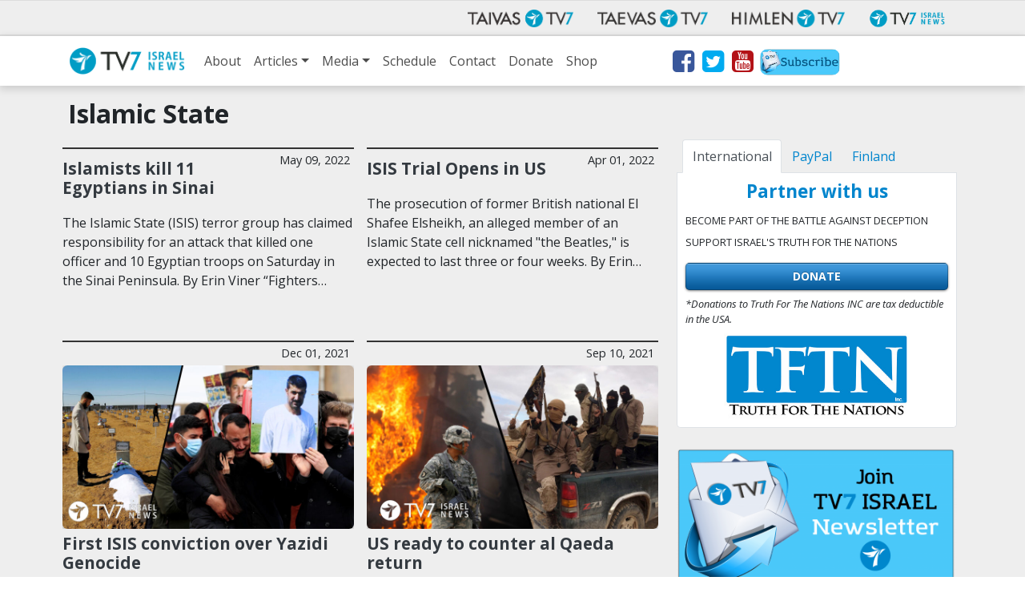

--- FILE ---
content_type: text/html; charset=UTF-8
request_url: https://www.tv7israelnews.com/tag/isis/
body_size: 13931
content:
<!doctype html>
<html class="no-js" lang="en-US">
<head data-cast-api-enabled="true">
	<meta charset="utf-8">
	<meta http-equiv="X-UA-Compatible" content="IE=edge">
	<title>Islamic State Archives - TV7 Israel News</title>
	<meta name="viewport" content="width=device-width, initial-scale=1">

	<link rel="alternate" type="application/rss+xml" title="TV7 Israel News Feed" href="https://www.tv7israelnews.com/feed/">
	<script>
	document.cookie='resolution='+Math.max(screen.width,screen.height)+("devicePixelRatio" in window ? ","+devicePixelRatio : ",1")+'; path=/';
</script>

<meta name='robots' content='index, follow, max-image-preview:large, max-snippet:-1, max-video-preview:-1' />

	<!-- This site is optimized with the Yoast SEO plugin v26.8 - https://yoast.com/product/yoast-seo-wordpress/ -->
	<link rel="canonical" href="https://www.tv7israelnews.com/tag/isis/" />
	<link rel="next" href="https://www.tv7israelnews.com/tag/isis/page/2/" />
	<meta property="og:locale" content="en_US" />
	<meta property="og:type" content="article" />
	<meta property="og:title" content="Islamic State Archives - TV7 Israel News" />
	<meta property="og:url" content="https://www.tv7israelnews.com/tag/isis/" />
	<meta property="og:site_name" content="TV7 Israel News" />
	<meta name="twitter:card" content="summary_large_image" />
	<script type="application/ld+json" class="yoast-schema-graph">{"@context":"https://schema.org","@graph":[{"@type":"CollectionPage","@id":"https://www.tv7israelnews.com/tag/isis/","url":"https://www.tv7israelnews.com/tag/isis/","name":"Islamic State Archives - TV7 Israel News","isPartOf":{"@id":"https://www.tv7israelnews.com/#website"},"breadcrumb":{"@id":"https://www.tv7israelnews.com/tag/isis/#breadcrumb"},"inLanguage":"en-US"},{"@type":"BreadcrumbList","@id":"https://www.tv7israelnews.com/tag/isis/#breadcrumb","itemListElement":[{"@type":"ListItem","position":1,"name":"Home","item":"https://www.tv7israelnews.com/"},{"@type":"ListItem","position":2,"name":"Islamic State"}]},{"@type":"WebSite","@id":"https://www.tv7israelnews.com/#website","url":"https://www.tv7israelnews.com/","name":"TV7 Israel News","description":"TV7 Israel News - Jerusalem Studio True Content from Israel","potentialAction":[{"@type":"SearchAction","target":{"@type":"EntryPoint","urlTemplate":"https://www.tv7israelnews.com/?s={search_term_string}"},"query-input":{"@type":"PropertyValueSpecification","valueRequired":true,"valueName":"search_term_string"}}],"inLanguage":"en-US"}]}</script>
	<!-- / Yoast SEO plugin. -->


<link rel='dns-prefetch' href='//fonts.googleapis.com' />
<link rel="alternate" type="application/rss+xml" title="TV7 Israel News &raquo; Islamic State Tag Feed" href="https://www.tv7israelnews.com/tag/isis/feed/" />
<style id='wp-img-auto-sizes-contain-inline-css' type='text/css'>
img:is([sizes=auto i],[sizes^="auto," i]){contain-intrinsic-size:3000px 1500px}
/*# sourceURL=wp-img-auto-sizes-contain-inline-css */
</style>
<style id='wp-emoji-styles-inline-css' type='text/css'>

	img.wp-smiley, img.emoji {
		display: inline !important;
		border: none !important;
		box-shadow: none !important;
		height: 1em !important;
		width: 1em !important;
		margin: 0 0.07em !important;
		vertical-align: -0.1em !important;
		background: none !important;
		padding: 0 !important;
	}
/*# sourceURL=wp-emoji-styles-inline-css */
</style>
<style id='wp-block-library-inline-css' type='text/css'>
:root{--wp-block-synced-color:#7a00df;--wp-block-synced-color--rgb:122,0,223;--wp-bound-block-color:var(--wp-block-synced-color);--wp-editor-canvas-background:#ddd;--wp-admin-theme-color:#007cba;--wp-admin-theme-color--rgb:0,124,186;--wp-admin-theme-color-darker-10:#006ba1;--wp-admin-theme-color-darker-10--rgb:0,107,160.5;--wp-admin-theme-color-darker-20:#005a87;--wp-admin-theme-color-darker-20--rgb:0,90,135;--wp-admin-border-width-focus:2px}@media (min-resolution:192dpi){:root{--wp-admin-border-width-focus:1.5px}}.wp-element-button{cursor:pointer}:root .has-very-light-gray-background-color{background-color:#eee}:root .has-very-dark-gray-background-color{background-color:#313131}:root .has-very-light-gray-color{color:#eee}:root .has-very-dark-gray-color{color:#313131}:root .has-vivid-green-cyan-to-vivid-cyan-blue-gradient-background{background:linear-gradient(135deg,#00d084,#0693e3)}:root .has-purple-crush-gradient-background{background:linear-gradient(135deg,#34e2e4,#4721fb 50%,#ab1dfe)}:root .has-hazy-dawn-gradient-background{background:linear-gradient(135deg,#faaca8,#dad0ec)}:root .has-subdued-olive-gradient-background{background:linear-gradient(135deg,#fafae1,#67a671)}:root .has-atomic-cream-gradient-background{background:linear-gradient(135deg,#fdd79a,#004a59)}:root .has-nightshade-gradient-background{background:linear-gradient(135deg,#330968,#31cdcf)}:root .has-midnight-gradient-background{background:linear-gradient(135deg,#020381,#2874fc)}:root{--wp--preset--font-size--normal:16px;--wp--preset--font-size--huge:42px}.has-regular-font-size{font-size:1em}.has-larger-font-size{font-size:2.625em}.has-normal-font-size{font-size:var(--wp--preset--font-size--normal)}.has-huge-font-size{font-size:var(--wp--preset--font-size--huge)}.has-text-align-center{text-align:center}.has-text-align-left{text-align:left}.has-text-align-right{text-align:right}.has-fit-text{white-space:nowrap!important}#end-resizable-editor-section{display:none}.aligncenter{clear:both}.items-justified-left{justify-content:flex-start}.items-justified-center{justify-content:center}.items-justified-right{justify-content:flex-end}.items-justified-space-between{justify-content:space-between}.screen-reader-text{border:0;clip-path:inset(50%);height:1px;margin:-1px;overflow:hidden;padding:0;position:absolute;width:1px;word-wrap:normal!important}.screen-reader-text:focus{background-color:#ddd;clip-path:none;color:#444;display:block;font-size:1em;height:auto;left:5px;line-height:normal;padding:15px 23px 14px;text-decoration:none;top:5px;width:auto;z-index:100000}html :where(.has-border-color){border-style:solid}html :where([style*=border-top-color]){border-top-style:solid}html :where([style*=border-right-color]){border-right-style:solid}html :where([style*=border-bottom-color]){border-bottom-style:solid}html :where([style*=border-left-color]){border-left-style:solid}html :where([style*=border-width]){border-style:solid}html :where([style*=border-top-width]){border-top-style:solid}html :where([style*=border-right-width]){border-right-style:solid}html :where([style*=border-bottom-width]){border-bottom-style:solid}html :where([style*=border-left-width]){border-left-style:solid}html :where(img[class*=wp-image-]){height:auto;max-width:100%}:where(figure){margin:0 0 1em}html :where(.is-position-sticky){--wp-admin--admin-bar--position-offset:var(--wp-admin--admin-bar--height,0px)}@media screen and (max-width:600px){html :where(.is-position-sticky){--wp-admin--admin-bar--position-offset:0px}}

/*# sourceURL=wp-block-library-inline-css */
</style><style id='global-styles-inline-css' type='text/css'>
:root{--wp--preset--aspect-ratio--square: 1;--wp--preset--aspect-ratio--4-3: 4/3;--wp--preset--aspect-ratio--3-4: 3/4;--wp--preset--aspect-ratio--3-2: 3/2;--wp--preset--aspect-ratio--2-3: 2/3;--wp--preset--aspect-ratio--16-9: 16/9;--wp--preset--aspect-ratio--9-16: 9/16;--wp--preset--color--black: #000000;--wp--preset--color--cyan-bluish-gray: #abb8c3;--wp--preset--color--white: #ffffff;--wp--preset--color--pale-pink: #f78da7;--wp--preset--color--vivid-red: #cf2e2e;--wp--preset--color--luminous-vivid-orange: #ff6900;--wp--preset--color--luminous-vivid-amber: #fcb900;--wp--preset--color--light-green-cyan: #7bdcb5;--wp--preset--color--vivid-green-cyan: #00d084;--wp--preset--color--pale-cyan-blue: #8ed1fc;--wp--preset--color--vivid-cyan-blue: #0693e3;--wp--preset--color--vivid-purple: #9b51e0;--wp--preset--gradient--vivid-cyan-blue-to-vivid-purple: linear-gradient(135deg,rgb(6,147,227) 0%,rgb(155,81,224) 100%);--wp--preset--gradient--light-green-cyan-to-vivid-green-cyan: linear-gradient(135deg,rgb(122,220,180) 0%,rgb(0,208,130) 100%);--wp--preset--gradient--luminous-vivid-amber-to-luminous-vivid-orange: linear-gradient(135deg,rgb(252,185,0) 0%,rgb(255,105,0) 100%);--wp--preset--gradient--luminous-vivid-orange-to-vivid-red: linear-gradient(135deg,rgb(255,105,0) 0%,rgb(207,46,46) 100%);--wp--preset--gradient--very-light-gray-to-cyan-bluish-gray: linear-gradient(135deg,rgb(238,238,238) 0%,rgb(169,184,195) 100%);--wp--preset--gradient--cool-to-warm-spectrum: linear-gradient(135deg,rgb(74,234,220) 0%,rgb(151,120,209) 20%,rgb(207,42,186) 40%,rgb(238,44,130) 60%,rgb(251,105,98) 80%,rgb(254,248,76) 100%);--wp--preset--gradient--blush-light-purple: linear-gradient(135deg,rgb(255,206,236) 0%,rgb(152,150,240) 100%);--wp--preset--gradient--blush-bordeaux: linear-gradient(135deg,rgb(254,205,165) 0%,rgb(254,45,45) 50%,rgb(107,0,62) 100%);--wp--preset--gradient--luminous-dusk: linear-gradient(135deg,rgb(255,203,112) 0%,rgb(199,81,192) 50%,rgb(65,88,208) 100%);--wp--preset--gradient--pale-ocean: linear-gradient(135deg,rgb(255,245,203) 0%,rgb(182,227,212) 50%,rgb(51,167,181) 100%);--wp--preset--gradient--electric-grass: linear-gradient(135deg,rgb(202,248,128) 0%,rgb(113,206,126) 100%);--wp--preset--gradient--midnight: linear-gradient(135deg,rgb(2,3,129) 0%,rgb(40,116,252) 100%);--wp--preset--font-size--small: 13px;--wp--preset--font-size--medium: 20px;--wp--preset--font-size--large: 36px;--wp--preset--font-size--x-large: 42px;--wp--preset--spacing--20: 0.44rem;--wp--preset--spacing--30: 0.67rem;--wp--preset--spacing--40: 1rem;--wp--preset--spacing--50: 1.5rem;--wp--preset--spacing--60: 2.25rem;--wp--preset--spacing--70: 3.38rem;--wp--preset--spacing--80: 5.06rem;--wp--preset--shadow--natural: 6px 6px 9px rgba(0, 0, 0, 0.2);--wp--preset--shadow--deep: 12px 12px 50px rgba(0, 0, 0, 0.4);--wp--preset--shadow--sharp: 6px 6px 0px rgba(0, 0, 0, 0.2);--wp--preset--shadow--outlined: 6px 6px 0px -3px rgb(255, 255, 255), 6px 6px rgb(0, 0, 0);--wp--preset--shadow--crisp: 6px 6px 0px rgb(0, 0, 0);}:where(.is-layout-flex){gap: 0.5em;}:where(.is-layout-grid){gap: 0.5em;}body .is-layout-flex{display: flex;}.is-layout-flex{flex-wrap: wrap;align-items: center;}.is-layout-flex > :is(*, div){margin: 0;}body .is-layout-grid{display: grid;}.is-layout-grid > :is(*, div){margin: 0;}:where(.wp-block-columns.is-layout-flex){gap: 2em;}:where(.wp-block-columns.is-layout-grid){gap: 2em;}:where(.wp-block-post-template.is-layout-flex){gap: 1.25em;}:where(.wp-block-post-template.is-layout-grid){gap: 1.25em;}.has-black-color{color: var(--wp--preset--color--black) !important;}.has-cyan-bluish-gray-color{color: var(--wp--preset--color--cyan-bluish-gray) !important;}.has-white-color{color: var(--wp--preset--color--white) !important;}.has-pale-pink-color{color: var(--wp--preset--color--pale-pink) !important;}.has-vivid-red-color{color: var(--wp--preset--color--vivid-red) !important;}.has-luminous-vivid-orange-color{color: var(--wp--preset--color--luminous-vivid-orange) !important;}.has-luminous-vivid-amber-color{color: var(--wp--preset--color--luminous-vivid-amber) !important;}.has-light-green-cyan-color{color: var(--wp--preset--color--light-green-cyan) !important;}.has-vivid-green-cyan-color{color: var(--wp--preset--color--vivid-green-cyan) !important;}.has-pale-cyan-blue-color{color: var(--wp--preset--color--pale-cyan-blue) !important;}.has-vivid-cyan-blue-color{color: var(--wp--preset--color--vivid-cyan-blue) !important;}.has-vivid-purple-color{color: var(--wp--preset--color--vivid-purple) !important;}.has-black-background-color{background-color: var(--wp--preset--color--black) !important;}.has-cyan-bluish-gray-background-color{background-color: var(--wp--preset--color--cyan-bluish-gray) !important;}.has-white-background-color{background-color: var(--wp--preset--color--white) !important;}.has-pale-pink-background-color{background-color: var(--wp--preset--color--pale-pink) !important;}.has-vivid-red-background-color{background-color: var(--wp--preset--color--vivid-red) !important;}.has-luminous-vivid-orange-background-color{background-color: var(--wp--preset--color--luminous-vivid-orange) !important;}.has-luminous-vivid-amber-background-color{background-color: var(--wp--preset--color--luminous-vivid-amber) !important;}.has-light-green-cyan-background-color{background-color: var(--wp--preset--color--light-green-cyan) !important;}.has-vivid-green-cyan-background-color{background-color: var(--wp--preset--color--vivid-green-cyan) !important;}.has-pale-cyan-blue-background-color{background-color: var(--wp--preset--color--pale-cyan-blue) !important;}.has-vivid-cyan-blue-background-color{background-color: var(--wp--preset--color--vivid-cyan-blue) !important;}.has-vivid-purple-background-color{background-color: var(--wp--preset--color--vivid-purple) !important;}.has-black-border-color{border-color: var(--wp--preset--color--black) !important;}.has-cyan-bluish-gray-border-color{border-color: var(--wp--preset--color--cyan-bluish-gray) !important;}.has-white-border-color{border-color: var(--wp--preset--color--white) !important;}.has-pale-pink-border-color{border-color: var(--wp--preset--color--pale-pink) !important;}.has-vivid-red-border-color{border-color: var(--wp--preset--color--vivid-red) !important;}.has-luminous-vivid-orange-border-color{border-color: var(--wp--preset--color--luminous-vivid-orange) !important;}.has-luminous-vivid-amber-border-color{border-color: var(--wp--preset--color--luminous-vivid-amber) !important;}.has-light-green-cyan-border-color{border-color: var(--wp--preset--color--light-green-cyan) !important;}.has-vivid-green-cyan-border-color{border-color: var(--wp--preset--color--vivid-green-cyan) !important;}.has-pale-cyan-blue-border-color{border-color: var(--wp--preset--color--pale-cyan-blue) !important;}.has-vivid-cyan-blue-border-color{border-color: var(--wp--preset--color--vivid-cyan-blue) !important;}.has-vivid-purple-border-color{border-color: var(--wp--preset--color--vivid-purple) !important;}.has-vivid-cyan-blue-to-vivid-purple-gradient-background{background: var(--wp--preset--gradient--vivid-cyan-blue-to-vivid-purple) !important;}.has-light-green-cyan-to-vivid-green-cyan-gradient-background{background: var(--wp--preset--gradient--light-green-cyan-to-vivid-green-cyan) !important;}.has-luminous-vivid-amber-to-luminous-vivid-orange-gradient-background{background: var(--wp--preset--gradient--luminous-vivid-amber-to-luminous-vivid-orange) !important;}.has-luminous-vivid-orange-to-vivid-red-gradient-background{background: var(--wp--preset--gradient--luminous-vivid-orange-to-vivid-red) !important;}.has-very-light-gray-to-cyan-bluish-gray-gradient-background{background: var(--wp--preset--gradient--very-light-gray-to-cyan-bluish-gray) !important;}.has-cool-to-warm-spectrum-gradient-background{background: var(--wp--preset--gradient--cool-to-warm-spectrum) !important;}.has-blush-light-purple-gradient-background{background: var(--wp--preset--gradient--blush-light-purple) !important;}.has-blush-bordeaux-gradient-background{background: var(--wp--preset--gradient--blush-bordeaux) !important;}.has-luminous-dusk-gradient-background{background: var(--wp--preset--gradient--luminous-dusk) !important;}.has-pale-ocean-gradient-background{background: var(--wp--preset--gradient--pale-ocean) !important;}.has-electric-grass-gradient-background{background: var(--wp--preset--gradient--electric-grass) !important;}.has-midnight-gradient-background{background: var(--wp--preset--gradient--midnight) !important;}.has-small-font-size{font-size: var(--wp--preset--font-size--small) !important;}.has-medium-font-size{font-size: var(--wp--preset--font-size--medium) !important;}.has-large-font-size{font-size: var(--wp--preset--font-size--large) !important;}.has-x-large-font-size{font-size: var(--wp--preset--font-size--x-large) !important;}
/*# sourceURL=global-styles-inline-css */
</style>

<style id='classic-theme-styles-inline-css' type='text/css'>
/*! This file is auto-generated */
.wp-block-button__link{color:#fff;background-color:#32373c;border-radius:9999px;box-shadow:none;text-decoration:none;padding:calc(.667em + 2px) calc(1.333em + 2px);font-size:1.125em}.wp-block-file__button{background:#32373c;color:#fff;text-decoration:none}
/*# sourceURL=/wp-includes/css/classic-themes.min.css */
</style>
<link rel='stylesheet' id='contact-form-7-css' href='https://www.tv7israelnews.com/wp-content/plugins/contact-form-7/includes/css/styles.css?ver=6.1.4' type='text/css' media='all' />
<link rel='stylesheet' id='weather-atlas-public-css' href='https://www.tv7israelnews.com/wp-content/plugins/weather-atlas/public/css/weather-atlas-public.min.css?ver=3.0.4' type='text/css' media='all' />
<link rel='stylesheet' id='weather-icons-css' href='https://www.tv7israelnews.com/wp-content/plugins/weather-atlas/public/font/weather-icons/weather-icons.min.css?ver=3.0.4' type='text/css' media='all' />
<link rel='stylesheet' id='wpb-google-fonts-css' href='//fonts.googleapis.com/css?family=Open+Sans&#038;ver=6.9' type='text/css' media='all' />
<link rel='stylesheet' id='tv7_theme_css-css' href='https://www.tv7israelnews.com/wp-content/themes/tv7-theme/assets/css/_main.min.css?ver=1709115201' type='text/css' media='all' />
<link rel='stylesheet' id='tv7_child_theme_css-css' href='https://www.tv7israelnews.com/wp-content/themes/tv7-theme-israel/style.css?ver=1709115047' type='text/css' media='all' />
<script type="text/javascript" src="https://www.tv7israelnews.com/wp-includes/js/jquery/jquery.min.js?ver=3.7.1" id="jquery-core-js"></script>
<script type="text/javascript" src="https://www.tv7israelnews.com/wp-includes/js/jquery/jquery-migrate.min.js?ver=3.4.1" id="jquery-migrate-js"></script>
<script type="text/javascript" id="main-js-extra">
/* <![CDATA[ */
var israelnews = {"ajax_url":"https://www.tv7israelnews.com/wp-admin/admin-ajax.php","tv7_timezone_nonce":"901373ce8e","loader_img":"https://www.tv7israelnews.com/wp-content/themes/tv7-theme/images/ajax-loader.gif"};
//# sourceURL=main-js-extra
/* ]]> */
</script>
<script type="text/javascript" src="https://www.tv7israelnews.com/wp-content/themes/tv7-theme-israel/assets/js/main.js?ver=1700222837" id="main-js"></script>
<link rel="https://api.w.org/" href="https://www.tv7israelnews.com/wp-json/" /><link rel="alternate" title="JSON" type="application/json" href="https://www.tv7israelnews.com/wp-json/wp/v2/tags/2881" /><link rel="EditURI" type="application/rsd+xml" title="RSD" href="https://www.tv7israelnews.com/xmlrpc.php?rsd" />

            <!-- Global site tag (gtag.js) - Google Analytics -->
        <script async src="https://www.googletagmanager.com/gtag/js?id=G-NFB1FDR2DY"></script>
        <script>
            window.dataLayer = window.dataLayer || [];
            function gtag(){dataLayer.push(arguments);}
            gtag('js', new Date());
            gtag('config', 'G-NFB1FDR2DY');
            gtag('config', 'AW-10785186565');
        </script>

            
    
<script>
  function fbq() {
    if (window.console) {
      console.log('Facebook pixel: ' + Array.prototype.slice.call(arguments));
    }
  }
    fbq('init', '');
    fbq('track', 'PageView');
</script>


</head>
<body class="archive tag tag-isis tag-2881 wp-theme-tv7-theme wp-child-theme-tv7-theme-israel sidebar-primary">
<div id="fb-root"></div>
		<script async defer crossorigin="anonymous" src="https://connect.facebook.net/en_GB/sdk.js#xfbml=1&version=v14.0" nonce="dncvK9Uo"></script><div id="fb-root"></div>
		<script async defer crossorigin="anonymous" src="https://connect.facebook.net/en_GB/sdk.js#xfbml=1&version=v14.0" nonce="dncvK9Uo"></script>
  <!--[if IE]>
    <div class="alert alert-warning">
      You are using <strong>an old</strong> browser. Please <a href="http://browsehappy.com/">update your Internet browser</a> to improve your user experience.    </div>
  <![endif]-->

  <div id="back-to-top-pixel"></div>
<nav id="network-nav" class="navbar navbar-expand-md navbar-light">
        <div class="container">
            <button class="navbar-toggler ml-auto" type="button" data-toggle="collapse" data-target="#plus-network-nav" aria-controls="plus-network-nav" aria-expanded="false" aria-label="Toggle navigation">
                <span class="icon-help-text">Channels</span>
                <span class="sr-only">Näytä valikko</span>
                <span class="navbar-toggler-icon"></span>
            </button>

            <div class="collapse navbar-collapse" id="plus-network-nav">
                <ul class="nav navbar-nav ml-auto mb-1 mb-md-0">
                    <li class="nav-item">
                        <a class="nav-link" href="https://www.tv7.fi/" target="_blank">
                            <picture>
                                <source srcset="https://www.tv7israelnews.com/wp-content/themes/tv7-theme/assets/img/logo_tv7.avif" type="image/avif">
                                <img src="https://www.tv7israelnews.com/wp-content/themes/tv7-theme/assets/img/logo_tv7.png" alt="Taivas TV7" />
                            </picture>
                        </a>
                    </li>
                    <li class="nav-item">
                        <a class="nav-link" href="https://www.tv7.ee/" target="_blank">
                            <picture>
                                <source srcset="https://www.tv7israelnews.com/wp-content/themes/tv7-theme/assets/img/logo_taevas.avif" type="image/avif">
                                <img src="https://www.tv7israelnews.com/wp-content/themes/tv7-theme/assets/img/logo_taevas.png" alt="Taevas TV7" />
                            </picture>
                        </a>
                    </li>
                    <li class="nav-item">
                        <a class="nav-link" href="https://www.himlentv7.se/" target="_blank">
                            <picture>
                                <source srcset="https://www.tv7israelnews.com/wp-content/themes/tv7-theme/assets/img/logo_himlen.avif" type="image/avif">
                                <img src="https://www.tv7israelnews.com/wp-content/themes/tv7-theme/assets/img/logo_himlen.png" alt="Himlen TV7" />
                            </picture>
                        </a>
                    </li>
                    <li class="nav-item">
                        <a class="nav-link" href="https://www.tv7israelnews.com/" target="_blank">
                            <picture>
                                <source srcset="https://www.tv7israelnews.com/wp-content/themes/tv7-theme/assets/img/logo_israel.avif" type="image/avif">
                                <img src="https://www.tv7israelnews.com/wp-content/themes/tv7-theme/assets/img/logo_israel.png" alt="TV7 Israel news" />
                            </picture>		
                        </a>
                    </li>
                </ul>
            </div>
        </div>
    </nav>
<nav id="nav" class="top-sticky navbar navbar-expand-lg navbar-light">
    <div class="container">
        <a class="navbar-brand" href="https://www.tv7israelnews.com/">
            <img src="https://www.tv7israelnews.com/wp-content/themes/tv7-theme-israel/assets/img/logo.png" alt="TV7 Israel News">
        </a>
        <button class="navbar-toggler" type="button" data-toggle="collapse" data-target="#site-nav" aria-controls="navbarSupportedContent" aria-expanded="false" aria-label="Toggle navigation">
            <span class="icon-help-text"> Menu </span>
            <span class="navbar-toggler-icon"></span>
        </button>

        <div id="site-nav" class="collapse navbar-collapse"><ul id="menu-main-menu" class="navbar-nav mr-auto"><li id="menu-item-41053" class="menu-item menu-item-type-post_type menu-item-object-page menu-item-41053 nav-item"><a href="https://www.tv7israelnews.com/about/" class="nav-link">About</a><li id="menu-item-20689" class="menu-item menu-item-type-post_type menu-item-object-page current_page_parent menu-item-has-children menu-item-20689 nav-item dropdown"><a href="https://www.tv7israelnews.com/articles-and-news/" class="nav-link dropdown-toggle" data-toggle="dropdown">Articles</a>
<div class="dropdown-menu">
<a href="https://www.tv7israelnews.com/category/news/" class=" dropdown-item">News</a><a href="https://www.tv7israelnews.com/category/publications/" class=" dropdown-item">Publications</a></div>
<li id="menu-item-20690" class="menu-item menu-item-type-custom menu-item-object-custom menu-item-has-children menu-item-20690 nav-item dropdown"><a href="#" class="nav-link dropdown-toggle" data-toggle="dropdown">Media</a>
<div class="dropdown-menu">
<a href="https://www.tv7israelnews.com/vod/" class=" dropdown-item">Video On Demand</a><a href="https://www.tv7israelnews.com/podcasts/" class=" dropdown-item">Podcasts</a></div>
<li id="menu-item-24556" class="menu-item menu-item-type-custom menu-item-object-custom menu-item-24556 nav-item"><a href="https://www.tv7israelnews.com/calendar/" class="nav-link">Schedule</a><li id="menu-item-153" class="menu-item menu-item-type-post_type menu-item-object-page menu-item-153 nav-item"><a href="https://www.tv7israelnews.com/contact/" class="nav-link">Contact</a><li id="menu-item-154" class="menu-item menu-item-type-post_type menu-item-object-page menu-item-154 nav-item"><a href="https://www.tv7israelnews.com/donate/" class="nav-link">Donate</a><li id="menu-item-41117" class="menu-item menu-item-type-custom menu-item-object-custom menu-item-41117 nav-item"><a href="https://teespring.com/stores/tv7-israel-news-store" class="nav-link">Shop</a><li class="stay-inline social-icons nav-item">
            <a href="https://www.facebook.com/pages/TV7-Israel-News/136870863020353" title="Facebok" target="_blank"><i class="fa fa-2x fa-facebook-square" aria-hidden="true"></i></a>
            <a href="http://www.twitter.com/tv7israelnews" title="Twitter" target="_blank"><i class="fa fa-2x fa-twitter-square" aria-hidden="true"></i></a>
            <a href="http://youtube.com/user/tv7israelnews" title="Youtube" target="_blank"><i class="fa fa-2x fa-youtube-square" aria-hidden="true"></i></a>
            <a class="d-lg-none d-xl-block newsletter-link" href="http://eepurl.com/c_fkJX" title="Newsletter" target="_blank"><img class="newsletter-icon" src="https://www.tv7israelnews.com/wp-content/themes/tv7-theme-israel/assets/img/Newsletter-icon.jpg" /></a>
        </li></ul></div>    </div>
</nav>


        


<!-- Articles listing -->
<section cLass="more-articles">
	<div class="wrap container " role="document">
		<div class="content row">
			<h1 class="col-12 entry-title"> Islamic State </h1>

			<main class="blog-list col-lg-8" role="main">
                <div class="row">

        			
        				<div class="blog-list-item col-sm-6">
        					
<article class="post-38079 post type-post status-publish format-standard hentry category-news tag-amaq-isis-propaganda-website tag-egypt tag-egyptian-military tag-egyptian-oil-pipeline tag-egyptian-president-abdel-fattah-al-sisi tag-egyptian-president-abdel-fattah-el-sisil-sisi tag-former-egyptian-president-mohammed-morsi tag-isis tag-islamic-state-isis-terror-group tag-israel tag-israel-new tag-israel-now tag-israel-egypt tag-sinai tag-sinai-peninsula tag-suez-canal">
<div class="article-category"><span class="time">May 09, 2022</span></div>
    <header>
        <h2 class="entry-title"><a class="text-dark" href="https://www.tv7israelnews.com/islamists-kill-11-egyptians-in-sinai/">Islamists kill 11 Egyptians in Sinai</a></h2>
    </header>

    <div class="blog-list-content">
    	<p class="entry-summary">The Islamic State (ISIS) terror group has claimed responsibility for an attack that killed one officer and 10 Egyptian troops on Saturday in the Sinai Peninsula. By Erin Viner “Fighters&hellip;</p>    </div>

</article>
        				</div>

        				
        				<div class="blog-list-item col-sm-6">
        					
<article class="post-37753 post type-post status-publish format-standard hentry category-news tag-beatles-trial-in-us tag-aine-davis tag-alexanda-kotey tag-el-shafee-elsheikh tag-global-coalition-to-defeat-isis tag-iraq tag-isis tag-islamic-state-isis-daesh tag-israel tag-israel-new tag-israel-now tag-james-foley tag-kayla-mueller tag-mohammed-emwazi tag-peter-kassig tag-steven-sotlff tag-syria tag-terror-attack tag-the-isis-beatles tag-turkey tag-u-s-led-coalition-in-iraq">
<div class="article-category"><span class="time">Apr 01, 2022</span></div>
    <header>
        <h2 class="entry-title"><a class="text-dark" href="https://www.tv7israelnews.com/isis-trial-opens-in-us/">ISIS Trial Opens in US</a></h2>
    </header>

    <div class="blog-list-content">
    	<p class="entry-summary">The prosecution of former British national El Shafee Elsheikh, an alleged member of an Islamic State cell nicknamed "the Beatles," is expected to last three or four weeks. By Erin&hellip;</p>    </div>

</article>
        				</div>

        				
        				<div class="blog-list-item col-sm-6">
        					
<article class="post-36418 post type-post status-publish format-standard has-post-thumbnail hentry category-news tag-daesh tag-germany tag-iraq tag-isis-bride tag-isis tag-islamic-state-isis tag-islamic-state-of-iraq-and-the-levant-isil-caliphate tag-israel tag-israel-new tag-israel-now tag-syria tag-taha-al-jumailly tag-terror-attack tag-u-s-led-coalition-in-iraq tag-yazidi-genocide tag-yazidis">
<div class="article-category"><span class="time">Dec 01, 2021</span></div>	<div class="aspect-ratio-wrapper sixteen-by-nine">
        <div class="aspect-ratio-content entry-image">
            <a href="https://www.tv7israelnews.com/first-isis-conviction-over-yazidi-genocide/">
                <picture>
						
						
						<img class="img-fluid" src="https://www.tv7israelnews.com/wp-content/uploads/2021/12/First-ISIS-conviction-over-Yazidi-genocide_reuters.jpg" alt="image" srcset="https://www.tv7israelnews.com/wp-content/uploads/2021/12/First-ISIS-conviction-over-Yazidi-genocide_reuters-300x169.jpg 300w, https://www.tv7israelnews.com/wp-content/uploads/2021/12/First-ISIS-conviction-over-Yazidi-genocide_reuters-1024x576.jpg 1024w, https://www.tv7israelnews.com/wp-content/uploads/2021/12/First-ISIS-conviction-over-Yazidi-genocide_reuters-768x432.jpg 768w, https://www.tv7israelnews.com/wp-content/uploads/2021/12/First-ISIS-conviction-over-Yazidi-genocide_reuters-1536x864.jpg 1536w, https://www.tv7israelnews.com/wp-content/uploads/2021/12/First-ISIS-conviction-over-Yazidi-genocide_reuters.jpg 1600w" sizes="(max-width: 575px) 100vw, (max-width: 767px) 254px, (max-width: 991px) 344px, (max-width: 1199px) 304px, 364px">
					</picture>            </a>
        </div>
    </div>
    
    <header>
        <h2 class="entry-title"><a class="text-dark" href="https://www.tv7israelnews.com/first-isis-conviction-over-yazidi-genocide/">First ISIS conviction over Yazidi Genocide</a></h2>
    </header>

    <div class="blog-list-content">
    	<p class="entry-summary">A German court sentenced a former Islamic State terrorist to a life term in prison for his involvement in genocide and crimes against humanity against minority Yazidis in Iraq and&hellip;</p>    </div>

</article>
        				</div>

        				
        				<div class="blog-list-item col-sm-6">
        					
<article class="post-35450 post type-post status-publish format-standard has-post-thumbnail hentry category-news tag-175 tag-9-11-terror-attacks tag-afghanistan tag-al-qaeda tag-iraq tag-isis tag-islamic-state-daesh tag-israel tag-israel-new tag-israel-now tag-small-group-of-the-global-coalition-to-defeat-daesh-isis tag-syria tag-taliban tag-us-acting-special-envoy-for-the-global-coalition-john-godfrey tag-us-defense-secretary-lloyd-austin">
<div class="article-category"><span class="time">Sep 10, 2021</span></div>	<div class="aspect-ratio-wrapper sixteen-by-nine">
        <div class="aspect-ratio-content entry-image">
            <a href="https://www.tv7israelnews.com/us-ready-to-counter-al-qaeda-return/">
                <picture>
						
						
						<img class="img-fluid" src="https://www.tv7israelnews.com/wp-content/uploads/2021/09/US-ready-to-counter-al-Qaeda-return_REUTERS.jpg" alt="image" srcset="https://www.tv7israelnews.com/wp-content/uploads/2021/09/US-ready-to-counter-al-Qaeda-return_REUTERS-300x169.jpg 300w, https://www.tv7israelnews.com/wp-content/uploads/2021/09/US-ready-to-counter-al-Qaeda-return_REUTERS-1024x576.jpg 1024w, https://www.tv7israelnews.com/wp-content/uploads/2021/09/US-ready-to-counter-al-Qaeda-return_REUTERS-768x432.jpg 768w, https://www.tv7israelnews.com/wp-content/uploads/2021/09/US-ready-to-counter-al-Qaeda-return_REUTERS-1536x864.jpg 1536w, https://www.tv7israelnews.com/wp-content/uploads/2021/09/US-ready-to-counter-al-Qaeda-return_REUTERS.jpg 1600w" sizes="(max-width: 575px) 100vw, (max-width: 767px) 254px, (max-width: 991px) 344px, (max-width: 1199px) 304px, 364px">
					</picture>            </a>
        </div>
    </div>
    
    <header>
        <h2 class="entry-title"><a class="text-dark" href="https://www.tv7israelnews.com/us-ready-to-counter-al-qaeda-return/">US ready to counter al Qaeda return</a></h2>
    </header>

    <div class="blog-list-content">
    	<p class="entry-summary">United States Defense Secretary Lloyd Austin has vowed that the US is prepared to prevent an al-Qaeda resurgence in Afghanistan that would threaten the United States. By Erin Viner On&hellip;</p>    </div>

</article>
        				</div>

        				
        				<div class="blog-list-item col-sm-6">
        					
<article class="post-33400 post type-post status-publish format-standard has-post-thumbnail hentry category-news tag-acting-us-ambassador-to-the-un-richard-mills tag-daesh tag-head-of-the-un-assistance-mission-for-iraq-jeanine-hennis-plasschaert tag-iranian-proxies-in-iraq tag-iranian-proxies tag-iraq tag-iraqi-elections tag-iraqi-prime-minister-mustafa-al-kadhimi tag-islamic-republic tag-isis tag-islamic-state-isis tag-israel tag-israel-new tag-israel-now tag-nato-secretary-general-jens-stoltenberg tag-nato-iraq tag-north-atlantic-treaty-organization-nato tag-u-s-led-coalition-in-iraq tag-united-nations-security-council-unsc tag-us-iran-hostilities">
<div class="article-category"><span class="time">Feb 18, 2021</span></div>	<div class="aspect-ratio-wrapper sixteen-by-nine">
        <div class="aspect-ratio-content entry-image">
            <a href="https://www.tv7israelnews.com/nato-to-expand-role-in-iraq/">
                <picture>
						
						
						<img class="img-fluid" src="https://www.tv7israelnews.com/wp-content/uploads/2021/02/NATO-to-expand-role-in-Iraq__stoltenberg_reutersnato.jpg" alt="image" srcset="https://www.tv7israelnews.com/wp-content/uploads/2021/02/NATO-to-expand-role-in-Iraq__stoltenberg_reutersnato-300x169.jpg 300w, https://www.tv7israelnews.com/wp-content/uploads/2021/02/NATO-to-expand-role-in-Iraq__stoltenberg_reutersnato-1024x576.jpg 1024w, https://www.tv7israelnews.com/wp-content/uploads/2021/02/NATO-to-expand-role-in-Iraq__stoltenberg_reutersnato-768x432.jpg 768w, https://www.tv7israelnews.com/wp-content/uploads/2021/02/NATO-to-expand-role-in-Iraq__stoltenberg_reutersnato-1536x864.jpg 1536w, https://www.tv7israelnews.com/wp-content/uploads/2021/02/NATO-to-expand-role-in-Iraq__stoltenberg_reutersnato.jpg 1600w" sizes="(max-width: 575px) 100vw, (max-width: 767px) 254px, (max-width: 991px) 344px, (max-width: 1199px) 304px, 364px">
					</picture>            </a>
        </div>
    </div>
    
    <header>
        <h2 class="entry-title"><a class="text-dark" href="https://www.tv7israelnews.com/nato-to-expand-role-in-iraq/">NATO to expand role in Iraq</a></h2>
    </header>

    <div class="blog-list-content">
    	<p class="entry-summary">The North Atlantic Treaty Organization (NATO) is today preparing to bolster its role in the Middle East. Defense Ministers of member states are expected to approve plans to expand the&hellip;</p>    </div>

</article>
        				</div>

        				
        				<div class="blog-list-item col-sm-6">
        					
<article class="post-32725 post type-post status-publish format-standard has-post-thumbnail hentry category-news tag-e-u tag-f-35 tag-iraq tag-iraqi-foreign-minister-fuad-hussein tag-isis tag-israel tag-israel-new tag-israel-now tag-israel-cyprus-greece tag-nato tag-pkk tag-russia tag-s-400 tag-s-400-triumf-systems tag-sinjar-deal tag-syria tag-turkey tag-turkish-foreign-minister-mevlut-cavusoglu tag-turkish-president-recep-tayyip-erdogan tag-us tag-us-president-elect-joe-biden tag-washington tag-ypg">
<div class="article-category"><span class="time">Dec 18, 2020</span></div>	<div class="aspect-ratio-wrapper sixteen-by-nine">
        <div class="aspect-ratio-content entry-image">
            <a href="https://www.tv7israelnews.com/turkey-defies-us-over-russian-s-400s/">
                <picture>
						
						
						<img class="img-fluid" src="https://www.tv7israelnews.com/wp-content/uploads/2020/12/Turkey-defies-US-over-Russian-S-400s_erdogan_reuters.jpg" alt="image" srcset="https://www.tv7israelnews.com/wp-content/uploads/2020/12/Turkey-defies-US-over-Russian-S-400s_erdogan_reuters-300x169.jpg 300w, https://www.tv7israelnews.com/wp-content/uploads/2020/12/Turkey-defies-US-over-Russian-S-400s_erdogan_reuters-1024x576.jpg 1024w, https://www.tv7israelnews.com/wp-content/uploads/2020/12/Turkey-defies-US-over-Russian-S-400s_erdogan_reuters-768x432.jpg 768w, https://www.tv7israelnews.com/wp-content/uploads/2020/12/Turkey-defies-US-over-Russian-S-400s_erdogan_reuters-1536x864.jpg 1536w, https://www.tv7israelnews.com/wp-content/uploads/2020/12/Turkey-defies-US-over-Russian-S-400s_erdogan_reuters.jpg 1600w" sizes="(max-width: 575px) 100vw, (max-width: 767px) 254px, (max-width: 991px) 344px, (max-width: 1199px) 304px, 364px">
					</picture>            </a>
        </div>
    </div>
    
    <header>
        <h2 class="entry-title"><a class="text-dark" href="https://www.tv7israelnews.com/turkey-defies-us-over-russian-s-400s/">Turkey defies US over Russian S-400s</a></h2>
    </header>

    <div class="blog-list-content">
    	<p class="entry-summary">Turkey will not reverse its acquisition of Russian S-400 missile defense systems, and intends to take ‘reciprocal steps’ after assessing sanctions imposed by the United States over the deal, declared&hellip;</p>    </div>

</article>
        				</div>

        				
        				<div class="blog-list-item col-sm-6">
        					
<article class="post-32260 post type-post status-publish format-standard has-post-thumbnail hentry category-headlines tag-czech tag-egypt tag-idf tag-isis tag-israel tag-israel-new tag-israel-now tag-israel-egypt tag-israeli-alternate-premier-and-defense-minister-benny-gantz tag-israeli-foreign-minister-gabi-ashkenazi tag-israeli-president-reuven-rivlin tag-mfo-helicopter-crash-12-11-20 tag-multinational-force-and-observers-mfo tag-peacekeeping-force tag-sharm-el-sheikh tag-sinai-islamist-insurgency tag-sinai-peninsula tag-us-army tag-us-national-guard tag-us-president-elect-joe-biden">
<div class="article-category"><span class="time">Nov 13, 2020</span></div>	<div class="aspect-ratio-wrapper sixteen-by-nine">
        <div class="aspect-ratio-content entry-image">
            <a href="https://www.tv7israelnews.com/idf-joins-rescue-efforts-for-deadly-sinai-helicopter-crash/">
                <picture>
						
						
						<img class="img-fluid" src="https://www.tv7israelnews.com/wp-content/uploads/2020/11/IDF-joins-rescue-efforts-for-deadly-Sinai-helicopter-crash_idf.jpg" alt="image" srcset="https://www.tv7israelnews.com/wp-content/uploads/2020/11/IDF-joins-rescue-efforts-for-deadly-Sinai-helicopter-crash_idf-300x169.jpg 300w, https://www.tv7israelnews.com/wp-content/uploads/2020/11/IDF-joins-rescue-efforts-for-deadly-Sinai-helicopter-crash_idf-1024x576.jpg 1024w, https://www.tv7israelnews.com/wp-content/uploads/2020/11/IDF-joins-rescue-efforts-for-deadly-Sinai-helicopter-crash_idf-768x432.jpg 768w, https://www.tv7israelnews.com/wp-content/uploads/2020/11/IDF-joins-rescue-efforts-for-deadly-Sinai-helicopter-crash_idf-1536x864.jpg 1536w, https://www.tv7israelnews.com/wp-content/uploads/2020/11/IDF-joins-rescue-efforts-for-deadly-Sinai-helicopter-crash_idf.jpg 1600w" sizes="(max-width: 575px) 100vw, (max-width: 767px) 254px, (max-width: 991px) 344px, (max-width: 1199px) 304px, 364px">
					</picture>            </a>
        </div>
    </div>
    
    <header>
        <h2 class="entry-title"><a class="text-dark" href="https://www.tv7israelnews.com/idf-joins-rescue-efforts-for-deadly-sinai-helicopter-crash/">IDF joins rescue efforts for deadly Sinai helicopter crash</a></h2>
    </header>

    <div class="blog-list-content">
    	<p class="entry-summary">A helicopter with the U.S.-led Multinational Force and Observers (MFO) in the Egypt’s Sinai Peninsula crashed on Thursday near the resort town of Sharm el-Sheikh, killing 8 people on Thursday&hellip;</p>    </div>

</article>
        				</div>

        				
        				<div class="blog-list-item col-sm-6">
        					
<article class="post-31727 post type-post status-publish format-standard has-post-thumbnail hentry category-news tag-beatles-trial-in-us tag-abu-bakr-al-baghdadi tag-aine-davis tag-alexanda-kotey tag-daesh tag-el-shafee-elsheikh tag-global-coalition-to-defeat-isis tag-iraq tag-isis tag-israel tag-israel-new tag-israel-now tag-james-foley tag-kayla-mueller tag-mohammed-emwazi tag-peter-kassig tag-steven-sotlff tag-syria tag-terror-attack tag-the-isis-beatles tag-turkey tag-u-s-led-coalition-in-iraq">
<div class="article-category"><span class="time">Oct 08, 2020</span></div>	<div class="aspect-ratio-wrapper sixteen-by-nine">
        <div class="aspect-ratio-content entry-image">
            <a href="https://www.tv7israelnews.com/alleged-islamic-state-beatles-face-trial-in-us/">
                <picture>
						
						
						<img class="img-fluid" src="https://www.tv7israelnews.com/wp-content/uploads/2020/10/Alleged-Islamic-State-Beatles-face-trial-in-US_free-use.jpg" alt="image" srcset="https://www.tv7israelnews.com/wp-content/uploads/2020/10/Alleged-Islamic-State-Beatles-face-trial-in-US_free-use-300x169.jpg 300w, https://www.tv7israelnews.com/wp-content/uploads/2020/10/Alleged-Islamic-State-Beatles-face-trial-in-US_free-use-1024x576.jpg 1024w, https://www.tv7israelnews.com/wp-content/uploads/2020/10/Alleged-Islamic-State-Beatles-face-trial-in-US_free-use-768x432.jpg 768w, https://www.tv7israelnews.com/wp-content/uploads/2020/10/Alleged-Islamic-State-Beatles-face-trial-in-US_free-use-1536x864.jpg 1536w, https://www.tv7israelnews.com/wp-content/uploads/2020/10/Alleged-Islamic-State-Beatles-face-trial-in-US_free-use.jpg 1600w" sizes="(max-width: 575px) 100vw, (max-width: 767px) 254px, (max-width: 991px) 344px, (max-width: 1199px) 304px, 364px">
					</picture>            </a>
        </div>
    </div>
    
    <header>
        <h2 class="entry-title"><a class="text-dark" href="https://www.tv7israelnews.com/alleged-islamic-state-beatles-face-trial-in-us/">Alleged Islamic State &#8216;Beatles&#8217; face trial in US</a></h2>
    </header>

    <div class="blog-list-content">
    	<p class="entry-summary">Two alleged Islamic State militants known as the 'Beatles' appeared in a United States Federal Court in Alexandria, Virginia. According to the U.S. Department of Justice Alexanda Kotey and El&hellip;</p>    </div>

</article>
        				</div>

        				
        				<div class="blog-list-item col-sm-6">
        					
<article class="post-31323 post type-post status-publish format-standard has-post-thumbnail hentry category-news tag-daesh tag-iranian-proxies-in-iraq tag-iranian-proxies tag-iraq tag-isis tag-israel-new tag-israel-now tag-taji-air-force-base tag-u-s-led-coalition-in-iraq tag-us-troop-withdrawal-iraq tag-white-house-press-secretary-kayleigh-mcenany">
<div class="article-category"><span class="time">Sep 10, 2020</span></div>	<div class="aspect-ratio-wrapper sixteen-by-nine">
        <div class="aspect-ratio-content entry-image">
            <a href="https://www.tv7israelnews.com/isis-still-a-threat-to-iraq-amid-us-withdrawal/">
                <picture>
						
						
						<img class="img-fluid" src="https://www.tv7israelnews.com/wp-content/uploads/2020/09/ISIS-still-a-threat-to-Iraq-amid-US-withdrawal_us-military_centcom.jpg" alt="image" srcset="https://www.tv7israelnews.com/wp-content/uploads/2020/09/ISIS-still-a-threat-to-Iraq-amid-US-withdrawal_us-military_centcom-300x169.jpg 300w, https://www.tv7israelnews.com/wp-content/uploads/2020/09/ISIS-still-a-threat-to-Iraq-amid-US-withdrawal_us-military_centcom-1024x576.jpg 1024w, https://www.tv7israelnews.com/wp-content/uploads/2020/09/ISIS-still-a-threat-to-Iraq-amid-US-withdrawal_us-military_centcom-768x432.jpg 768w, https://www.tv7israelnews.com/wp-content/uploads/2020/09/ISIS-still-a-threat-to-Iraq-amid-US-withdrawal_us-military_centcom-1536x864.jpg 1536w, https://www.tv7israelnews.com/wp-content/uploads/2020/09/ISIS-still-a-threat-to-Iraq-amid-US-withdrawal_us-military_centcom.jpg 1600w" sizes="(max-width: 575px) 100vw, (max-width: 767px) 254px, (max-width: 991px) 344px, (max-width: 1199px) 304px, 364px">
					</picture>            </a>
        </div>
    </div>
    
    <header>
        <h2 class="entry-title"><a class="text-dark" href="https://www.tv7israelnews.com/isis-still-a-threat-to-iraq-amid-us-withdrawal/">ISIS still a threat to Iraq amid US withdrawal</a></h2>
    </header>

    <div class="blog-list-content">
    	<p class="entry-summary">A further 2,200 United States military personnel have been withdrawn from Iraq. According to a statement by White House Press Secretary Kayleigh McEnany, the reduction leaves just 3,000 U.S. troops&hellip;</p>    </div>

</article>
        				</div>

        				
        				<div class="blog-list-item col-sm-6">
        					
<article class="post-30048 post type-post status-publish format-standard has-post-thumbnail hentry category-news tag-book-of-exodus tag-egypt tag-egyptian-military tag-egyptian-president-abdel-fattah-el-sisil-sisi tag-isis-attacks-on-israel tag-isis tag-israel tag-israel-new tag-israel-now tag-israel-egypt tag-israel-egyptian-peace-treaty-1979 tag-israeli-strikes-on-isis tag-sinai">
<div class="article-category"><span class="time">May 05, 2020</span></div>	<div class="aspect-ratio-wrapper sixteen-by-nine">
        <div class="aspect-ratio-content entry-image">
            <a href="https://www.tv7israelnews.com/egypt-battles-isis-in-sinai/">
                <picture>
						
						
						<img class="img-fluid" src="https://www.tv7israelnews.com/wp-content/uploads/2020/05/egypt-fights-isis-in-sinai_free-use.jpg" alt="image" srcset="https://www.tv7israelnews.com/wp-content/uploads/2020/05/egypt-fights-isis-in-sinai_free-use-300x169.jpg 300w, https://www.tv7israelnews.com/wp-content/uploads/2020/05/egypt-fights-isis-in-sinai_free-use-1024x576.jpg 1024w, https://www.tv7israelnews.com/wp-content/uploads/2020/05/egypt-fights-isis-in-sinai_free-use-768x432.jpg 768w, https://www.tv7israelnews.com/wp-content/uploads/2020/05/egypt-fights-isis-in-sinai_free-use-1536x864.jpg 1536w, https://www.tv7israelnews.com/wp-content/uploads/2020/05/egypt-fights-isis-in-sinai_free-use.jpg 1600w" sizes="(max-width: 575px) 100vw, (max-width: 767px) 254px, (max-width: 991px) 344px, (max-width: 1199px) 304px, 364px">
					</picture>            </a>
        </div>
    </div>
    
    <header>
        <h2 class="entry-title"><a class="text-dark" href="https://www.tv7israelnews.com/egypt-battles-isis-in-sinai/">Egypt battles ISIS in Sinai</a></h2>
    </header>

    <div class="blog-list-content">
    	<p class="entry-summary">Egypt’s military reported that 15 of its service members had died or been wounded in operations in the Sinai Peninsula recently, and that 126 suspected militants had been killed. The&hellip;</p>    </div>

</article>
        				</div>

        				
                </div>

                                  <nav class="post-nav">
                    <div class="row">
                      <div class="col previous"><a href="https://www.tv7israelnews.com/tag/isis/page/2/" class="nav-link">&larr; Older Articles</a></div>
                      <div class="col next"></div>
                  </div>
                  </nav>
                
		    </main><!-- /.main -->

            			<aside class="sidebar blog-sidebar col-lg-4" role="complementary">
				<section class="widget tv7_generic_donation-3 widget_tv7_generic_donation">		<div id="tv7-donation-widget" class="donation-widget">
			<div id="tuki-tabs" class="tv7-tabs">
				<ul class="nav nav-tabs" role="tablist">
                    <li class="nav-item">
                        <a class="nav-link active" href="#tukitab-1" aria-controls="tukitab-1" role="tab" data-toggle="tab"><span>International</span></a>
                    </li>
                    <li class="nav-item">
                        <a class="nav-link" href="#tukitab-2" aria-controls="tukitab-2" role="tab" data-toggle="tab"><span>PayPal</span></a>
                    </li>
					<li class="nav-item">
                        <a class="nav-link" href="#tukitab-3" aria-controls="tukitab-3" role="tab" data-toggle="tab"><span>Finland</span></a>
                    </li>
			 	</ul>
				<div class="tab-content border border-top-0">
                    <div id="tukitab-1" role="tabpanel" class="tab-pane fade show active">
                        <div id="tuki-widget3" class="tuki-widget gradient">
                            <h3>Partner with us </h3>
                            <p class="text-uppercase small pt-1 mb-2">
                                Become part of the battle against deception
                            </p>
                            <p class="text-uppercase small mb-3">
                                Support Israel's truth for the nations
                            </p>

                            <a class="tuki-button" href="https://www.tv7israelnews.com/donate/"> DONATE </a>
                            <p class="font-italic small my-2">
                                *Donations to Truth For The Nations INC are tax deductible in the USA.
                            </p>
                            <img class="img-fluid px-lg-5 px-4" src="https://www.tv7israelnews.com/wp-content/themes/tv7-theme-israel/assets/img/TFTN_logo.jpg" alt="" />
                        </div>
                    </div>

                    <div id="tukitab-2" role="tabpanel" class="tab-pane fade">
                        <h3 class="mb-0">Partner with us </h3>
        				<div id="tuki-widget-israel" class="tuki-widget gradient">
                            <form action="https://www.paypal.com/cgi-bin/webscr" method="post" target="_top">
                                <input type="hidden" name="cmd" value="_donations">
                                <input type="hidden" name="business" value="UJGYN9F4VQV5C">
                                <input type="hidden" name="image_url" value="https://www.tv7israelnews.com/wp-content/uploads/sites/3/2020/02/TFTN-small.jpg" />
                                <input type="hidden" name="no_note" value="1">
                                <input type="hidden" name="no_shipping" value="1">
                                <input type="hidden" name="rm" value="1">
                                <input type="hidden" name="return" value="https://www.tv7israelnews.com/donate/success/">
                                <input type="hidden" name="cancel_return" value="https://www.tv7israelnews.com/donate/cancel">
                                <input type="hidden" name="currency_code" value="USD">
                                <input id="donation_amount" type="hidden" name="amount" value="20">
                                <img alt="" border="0" src="https://www.paypalobjects.com/en_US/i/scr/pixel.gif" width="1" height="1">
                                <div class="tuki-summa-wrap">
                                    <p class="help-text p-0">Choose amount:</p>
                                    <input class="tuki-summa" type="text" id="tuki-summa1" name="summa" />
                                </div>
                                <div class="index_minus controller"><a href="#"></a></div>
                                <div class="tuki-slider-wrap"><div class="tuki-slider"></div></div>
                                <div class="index_plus controller"><a href="#"></a></div>
                                <input type="submit" value="Donate" name="submit" class="btn btn-primary button mt-3" title="PayPal - The safer, easier way to pay online!" alt="PayPal - The safer, easier way to pay online!" class="paypal_btn">
                            </form>
                            <img class="img-fluid" src="https://www.paypalobjects.com/webstatic/mktg/logo/AM_mc_vs_dc_ae.jpg" alt="" />
                        </div>
                    </div>

		            <div id="tukitab-3" role="tabpanel" class="tab-pane fade">
        				<h3>Partner with us </h3>
        				<div id="tuki-widget2" class="tuki-widget gradient">
        					<form method="post" action="https://www.tv7.fi/verkkomaksu" accept-charset="iso-8859-1">
                                <input name="viite" type="hidden" value="7702" />
        						<div class="tuki-summa-wrap">
        							<p class="help-text">Choose amount:</p>
        							<input class="tuki-summa" type="text" id="tuki-summa" name="sum" />
        						</div>
        						<div class="index_minus controller"><a href="#"></a></div>
        						<div class="tuki-slider-wrap"><div class="tuki-slider"></div></div>
        						<div class="index_plus controller"><a href="#"></a></div>
        						<input type="submit" value="Donate" class="button" />
        					</form>
        				</div>
                        <div id="tuki-puhelin">
                            <h3>Donate by phone</h3>
                                <p class="tukinumero">0600-02030 (12,77 € + local call charge)<br/><span class="ohje">Instructions: Listen the whole message in order to complete donation.</span></p>
                        </div>
				    </div>
			</div>

		</div></div>
	</section><section class="widget media_image-2 widget_media_image"><a href="http://eepurl.com/c_fkJX"><img width="420" height="218" src="https://www.tv7israelnews.com/wp-content/uploads/2018/03/Newsletter-button-768x398.png" class="image wp-image-21738  attachment-420x218 size-420x218" alt="newsletter" style="max-width: 100%; height: auto;" decoding="async" loading="lazy" srcset="https://www.tv7israelnews.com/wp-content/uploads/2018/03/Newsletter-button-768x398.png 768w, https://www.tv7israelnews.com/wp-content/uploads/2018/03/Newsletter-button-300x155.png 300w, https://www.tv7israelnews.com/wp-content/uploads/2018/03/Newsletter-button-1024x530.png 1024w" sizes="auto, (max-width: 420px) 100vw, 420px" /></a></section><section class="widget tv7_feedback-3 widget_tv7_feedback">		
		<div class="feedback-widget border rounded">
        <h3><i class="fa fa-comments"></i> <a class="text-reset" href="https://www.tv7israelnews.com/category/feedback">Feedback</a></h3>            <div id="feedback-carousel" class="feedback-container carousel slide carousel-fade" data-ride="carousel" data-interval="6000">
				<div class="carousel-inner">
                    <div class="carousel-item bg-white active">
                                        <h6 class="feedback-text">"Shalom, toda raba leja. I love TV7 Israel News"</h6>
                                        <p class="feedback-name text-primary font-italic">- Maria Galindo</p>
									</div><div class="carousel-item bg-white">
                                        <h6 class="feedback-text">"Tv 7 Israel news is the best &amp; trusted news."</h6>
                                        <p class="feedback-name text-primary font-italic">- Ului Jokrhskskskwjsnaa. Sn sakjaaknqqmwmwj</p>
									</div><div class="carousel-item bg-white">
                                        <h6 class="feedback-text">"Thank you, it’s difficult to find any decent news our of Israel // Baruch Ha Shem"</h6>
                                        <p class="feedback-name text-primary font-italic">- Kenneth’s – God &amp; Nature</p>
									</div><div class="carousel-item bg-white">
                                        <h6 class="feedback-text">"Love TV7 it is full of news and bible truth God bless watchman from Arkansas"</h6>
                                        <p class="feedback-name text-primary font-italic">- Nancy Harris</p>
									</div><div class="carousel-item bg-white">
                                        <h6 class="feedback-text">"Praying for all at TV7. May God bless you and keep you and surround with His Love and Grace in all you do."</h6>
                                        <p class="feedback-name text-primary font-italic">- Felicity Veal</p>
									</div>				</div>
            </div>
		</div>
	</section><section class="widget media_image-3 widget_media_image"><a href="https://teespring.com/stores/tv7-israel-news-store"><img width="420" height="280" src="https://www.tv7israelnews.com/wp-content/uploads/2020/02/store-thumbnail.jpg" class="image wp-image-29003  attachment-420x280 size-420x280" alt="store" style="max-width: 100%; height: auto;" decoding="async" loading="lazy" srcset="https://www.tv7israelnews.com/wp-content/uploads/2020/02/store-thumbnail.jpg 600w, https://www.tv7israelnews.com/wp-content/uploads/2020/02/store-thumbnail-300x200.jpg 300w" sizes="auto, (max-width: 420px) 100vw, 420px" /></a></section><section class="widget search-2 widget_search"><form role="search" method="get" class="search-form" action="https://www.tv7israelnews.com/">
  <label class="sr-only">Search with term:</label>
  <div class="input-group">
    <input type="search" value="" name="s" class="search-field form-control" placeholder="Search TV7 Israel News" required>
    <span class="input-group-btn">
      <button type="submit" class="search-submit btn btn-primary">Search</button>
    </span>
  </div>
</form>
</section>			</aside><!-- /.sidebar -->
			
		</div><!-- /.content -->
	</div><!-- /.wrap -->
</section>

  <footer class="content-info">

  <div class="container disclaimer">
  	<div class="row">
        <div class="col">
            <p><strong>All rights reserved. &copy; 2026&nbsp;TV7 Israel News </strong></p>
            <span class="d-none" id="back-to-top" aria-hidden="true"><i class="fa fa-lg fa-chevron-up" aria-hidden="true"></i></span>
        </div>
    </div>
  </div>

</footer>

  <script type="speculationrules">
{"prefetch":[{"source":"document","where":{"and":[{"href_matches":"/*"},{"not":{"href_matches":["/wp-*.php","/wp-admin/*","/wp-content/uploads/*","/wp-content/*","/wp-content/plugins/*","/wp-content/themes/tv7-theme-israel/*","/wp-content/themes/tv7-theme/*","/*\\?(.+)"]}},{"not":{"selector_matches":"a[rel~=\"nofollow\"]"}},{"not":{"selector_matches":".no-prefetch, .no-prefetch a"}}]},"eagerness":"conservative"}]}
</script>
<!-- Matomo --><script>
(function () {
function initTracking() {
var _paq = window._paq = window._paq || [];
if (!window._paq.find || !window._paq.find(function (m) { return m[0] === "disableCookies"; })) {
	window._paq.push(["disableCookies"]);
}
_paq.push(['trackVisibleContentImpressions']);_paq.push(['trackPageView']);_paq.push(['enableLinkTracking']);_paq.push(['alwaysUseSendBeacon']);_paq.push(['setTrackerUrl', "\/\/www.tv7israelnews.com\/wp-content\/plugins\/matomo\/app\/matomo.php"]);_paq.push(['setSiteId', '1']);var d=document, g=d.createElement('script'), s=d.getElementsByTagName('script')[0];
g.type='text/javascript'; g.async=true; g.src="\/\/www.tv7israelnews.com\/wp-content\/uploads\/matomo\/matomo.js"; s.parentNode.insertBefore(g,s);
}
if (document.prerendering) {
	document.addEventListener('prerenderingchange', initTracking, {once: true});
} else {
	initTracking();
}
})();
</script>
<!-- End Matomo Code --><script type="text/javascript" src="https://www.tv7israelnews.com/wp-includes/js/dist/hooks.min.js?ver=dd5603f07f9220ed27f1" id="wp-hooks-js"></script>
<script type="text/javascript" src="https://www.tv7israelnews.com/wp-includes/js/dist/i18n.min.js?ver=c26c3dc7bed366793375" id="wp-i18n-js"></script>
<script type="text/javascript" id="wp-i18n-js-after">
/* <![CDATA[ */
wp.i18n.setLocaleData( { 'text direction\u0004ltr': [ 'ltr' ] } );
//# sourceURL=wp-i18n-js-after
/* ]]> */
</script>
<script type="text/javascript" src="https://www.tv7israelnews.com/wp-content/plugins/contact-form-7/includes/swv/js/index.js?ver=6.1.4" id="swv-js"></script>
<script type="text/javascript" id="contact-form-7-js-before">
/* <![CDATA[ */
var wpcf7 = {
    "api": {
        "root": "https:\/\/www.tv7israelnews.com\/wp-json\/",
        "namespace": "contact-form-7\/v1"
    }
};
//# sourceURL=contact-form-7-js-before
/* ]]> */
</script>
<script type="text/javascript" src="https://www.tv7israelnews.com/wp-content/plugins/contact-form-7/includes/js/index.js?ver=6.1.4" id="contact-form-7-js"></script>
<script type="text/javascript" src="https://www.google.com/recaptcha/api.js?render=6LcQHd0ZAAAAAOWQBMJYeAQHjg0gtMSgzqWtnYk1&amp;ver=3.0" id="google-recaptcha-js"></script>
<script type="text/javascript" src="https://www.tv7israelnews.com/wp-includes/js/dist/vendor/wp-polyfill.min.js?ver=3.15.0" id="wp-polyfill-js"></script>
<script type="text/javascript" id="wpcf7-recaptcha-js-before">
/* <![CDATA[ */
var wpcf7_recaptcha = {
    "sitekey": "6LcQHd0ZAAAAAOWQBMJYeAQHjg0gtMSgzqWtnYk1",
    "actions": {
        "homepage": "homepage",
        "contactform": "contactform"
    }
};
//# sourceURL=wpcf7-recaptcha-js-before
/* ]]> */
</script>
<script type="text/javascript" src="https://www.tv7israelnews.com/wp-content/plugins/contact-form-7/modules/recaptcha/index.js?ver=6.1.4" id="wpcf7-recaptcha-js"></script>
<script type="text/javascript" src="https://www.tv7israelnews.com/wp-content/themes/tv7-theme/assets/js/vendor/jquery.flexslider-min.js" id="flexslider-jquery-js"></script>
<script type="text/javascript" src="https://www.tv7israelnews.com/wp-content/themes/tv7-theme/assets/js/bootstrap.bundle.min.js" id="bootstrap_bundle-js"></script>
<script type="text/javascript" src="https://www.tv7israelnews.com/wp-content/themes/tv7-theme/assets/js/vendor/bootstrap-toolkit.min.js" id="bootstrap_toolkit-js"></script>
<script type="text/javascript" src="https://www.tv7israelnews.com/wp-includes/js/jquery/ui/core.min.js?ver=1.13.3" id="jquery-ui-core-js"></script>
<script type="text/javascript" src="https://www.tv7israelnews.com/wp-includes/js/jquery/ui/menu.min.js?ver=1.13.3" id="jquery-ui-menu-js"></script>
<script type="text/javascript" src="https://www.tv7israelnews.com/wp-includes/js/dist/dom-ready.min.js?ver=f77871ff7694fffea381" id="wp-dom-ready-js"></script>
<script type="text/javascript" src="https://www.tv7israelnews.com/wp-includes/js/dist/a11y.min.js?ver=cb460b4676c94bd228ed" id="wp-a11y-js"></script>
<script type="text/javascript" src="https://www.tv7israelnews.com/wp-includes/js/jquery/ui/autocomplete.min.js?ver=1.13.3" id="jquery-ui-autocomplete-js"></script>
<script type="text/javascript" src="https://www.tv7israelnews.com/wp-includes/js/jquery/ui/mouse.min.js?ver=1.13.3" id="jquery-ui-mouse-js"></script>
<script type="text/javascript" src="https://www.tv7israelnews.com/wp-includes/js/jquery/ui/slider.min.js?ver=1.13.3" id="jquery-ui-slider-js"></script>
<script type="text/javascript" id="main_js-js-extra">
/* <![CDATA[ */
var tv7Autocomplete = {"url":"https://www.tv7israelnews.com/wp-admin/admin-ajax.php"};
var rootsAjax = {"ajax_url":"https://www.tv7israelnews.com/wp-admin/admin-ajax.php","tv7_general_nonce":"4482278bec","loader_img":"https://www.tv7israelnews.com/wp-content/themes/tv7-theme/images/ajax-loader.gif"};
//# sourceURL=main_js-js-extra
/* ]]> */
</script>
<script type="text/javascript" src="https://www.tv7israelnews.com/wp-content/themes/tv7-theme/assets/js/main2.min.js?ver=1709115221" id="main_js-js"></script>
<script type="text/javascript" src="https://www.tv7israelnews.com/wp-content/themes/tv7-theme/assets/js/vendor/jquery.plugin.js" id="jquery-plugin-js"></script>
<script type="text/javascript" src="https://www.tv7israelnews.com/wp-content/themes/tv7-theme/assets/js/vendor/jquery.countdown.min.js" id="countdown-js"></script>
<script type="text/javascript" src="https://www.tv7israelnews.com/wp-content/themes/tv7-theme/assets/js/vendor/jquery.ui.touch-punch.min.js" id="jquery_ui_touch-js"></script>
<script id="wp-emoji-settings" type="application/json">
{"baseUrl":"https://s.w.org/images/core/emoji/17.0.2/72x72/","ext":".png","svgUrl":"https://s.w.org/images/core/emoji/17.0.2/svg/","svgExt":".svg","source":{"concatemoji":"https://www.tv7israelnews.com/wp-includes/js/wp-emoji-release.min.js?ver=6.9"}}
</script>
<script type="module">
/* <![CDATA[ */
/*! This file is auto-generated */
const a=JSON.parse(document.getElementById("wp-emoji-settings").textContent),o=(window._wpemojiSettings=a,"wpEmojiSettingsSupports"),s=["flag","emoji"];function i(e){try{var t={supportTests:e,timestamp:(new Date).valueOf()};sessionStorage.setItem(o,JSON.stringify(t))}catch(e){}}function c(e,t,n){e.clearRect(0,0,e.canvas.width,e.canvas.height),e.fillText(t,0,0);t=new Uint32Array(e.getImageData(0,0,e.canvas.width,e.canvas.height).data);e.clearRect(0,0,e.canvas.width,e.canvas.height),e.fillText(n,0,0);const a=new Uint32Array(e.getImageData(0,0,e.canvas.width,e.canvas.height).data);return t.every((e,t)=>e===a[t])}function p(e,t){e.clearRect(0,0,e.canvas.width,e.canvas.height),e.fillText(t,0,0);var n=e.getImageData(16,16,1,1);for(let e=0;e<n.data.length;e++)if(0!==n.data[e])return!1;return!0}function u(e,t,n,a){switch(t){case"flag":return n(e,"\ud83c\udff3\ufe0f\u200d\u26a7\ufe0f","\ud83c\udff3\ufe0f\u200b\u26a7\ufe0f")?!1:!n(e,"\ud83c\udde8\ud83c\uddf6","\ud83c\udde8\u200b\ud83c\uddf6")&&!n(e,"\ud83c\udff4\udb40\udc67\udb40\udc62\udb40\udc65\udb40\udc6e\udb40\udc67\udb40\udc7f","\ud83c\udff4\u200b\udb40\udc67\u200b\udb40\udc62\u200b\udb40\udc65\u200b\udb40\udc6e\u200b\udb40\udc67\u200b\udb40\udc7f");case"emoji":return!a(e,"\ud83e\u1fac8")}return!1}function f(e,t,n,a){let r;const o=(r="undefined"!=typeof WorkerGlobalScope&&self instanceof WorkerGlobalScope?new OffscreenCanvas(300,150):document.createElement("canvas")).getContext("2d",{willReadFrequently:!0}),s=(o.textBaseline="top",o.font="600 32px Arial",{});return e.forEach(e=>{s[e]=t(o,e,n,a)}),s}function r(e){var t=document.createElement("script");t.src=e,t.defer=!0,document.head.appendChild(t)}a.supports={everything:!0,everythingExceptFlag:!0},new Promise(t=>{let n=function(){try{var e=JSON.parse(sessionStorage.getItem(o));if("object"==typeof e&&"number"==typeof e.timestamp&&(new Date).valueOf()<e.timestamp+604800&&"object"==typeof e.supportTests)return e.supportTests}catch(e){}return null}();if(!n){if("undefined"!=typeof Worker&&"undefined"!=typeof OffscreenCanvas&&"undefined"!=typeof URL&&URL.createObjectURL&&"undefined"!=typeof Blob)try{var e="postMessage("+f.toString()+"("+[JSON.stringify(s),u.toString(),c.toString(),p.toString()].join(",")+"));",a=new Blob([e],{type:"text/javascript"});const r=new Worker(URL.createObjectURL(a),{name:"wpTestEmojiSupports"});return void(r.onmessage=e=>{i(n=e.data),r.terminate(),t(n)})}catch(e){}i(n=f(s,u,c,p))}t(n)}).then(e=>{for(const n in e)a.supports[n]=e[n],a.supports.everything=a.supports.everything&&a.supports[n],"flag"!==n&&(a.supports.everythingExceptFlag=a.supports.everythingExceptFlag&&a.supports[n]);var t;a.supports.everythingExceptFlag=a.supports.everythingExceptFlag&&!a.supports.flag,a.supports.everything||((t=a.source||{}).concatemoji?r(t.concatemoji):t.wpemoji&&t.twemoji&&(r(t.twemoji),r(t.wpemoji)))});
//# sourceURL=https://www.tv7israelnews.com/wp-includes/js/wp-emoji-loader.min.js
/* ]]> */
</script>

</body>
</html>

<!-- Performance optimized by Redis Object Cache. Learn more: https://wprediscache.com -->


--- FILE ---
content_type: text/html; charset=utf-8
request_url: https://www.google.com/recaptcha/api2/anchor?ar=1&k=6LcQHd0ZAAAAAOWQBMJYeAQHjg0gtMSgzqWtnYk1&co=aHR0cHM6Ly93d3cudHY3aXNyYWVsbmV3cy5jb206NDQz&hl=en&v=N67nZn4AqZkNcbeMu4prBgzg&size=invisible&anchor-ms=20000&execute-ms=30000&cb=6y5n4z5tnee3
body_size: 48804
content:
<!DOCTYPE HTML><html dir="ltr" lang="en"><head><meta http-equiv="Content-Type" content="text/html; charset=UTF-8">
<meta http-equiv="X-UA-Compatible" content="IE=edge">
<title>reCAPTCHA</title>
<style type="text/css">
/* cyrillic-ext */
@font-face {
  font-family: 'Roboto';
  font-style: normal;
  font-weight: 400;
  font-stretch: 100%;
  src: url(//fonts.gstatic.com/s/roboto/v48/KFO7CnqEu92Fr1ME7kSn66aGLdTylUAMa3GUBHMdazTgWw.woff2) format('woff2');
  unicode-range: U+0460-052F, U+1C80-1C8A, U+20B4, U+2DE0-2DFF, U+A640-A69F, U+FE2E-FE2F;
}
/* cyrillic */
@font-face {
  font-family: 'Roboto';
  font-style: normal;
  font-weight: 400;
  font-stretch: 100%;
  src: url(//fonts.gstatic.com/s/roboto/v48/KFO7CnqEu92Fr1ME7kSn66aGLdTylUAMa3iUBHMdazTgWw.woff2) format('woff2');
  unicode-range: U+0301, U+0400-045F, U+0490-0491, U+04B0-04B1, U+2116;
}
/* greek-ext */
@font-face {
  font-family: 'Roboto';
  font-style: normal;
  font-weight: 400;
  font-stretch: 100%;
  src: url(//fonts.gstatic.com/s/roboto/v48/KFO7CnqEu92Fr1ME7kSn66aGLdTylUAMa3CUBHMdazTgWw.woff2) format('woff2');
  unicode-range: U+1F00-1FFF;
}
/* greek */
@font-face {
  font-family: 'Roboto';
  font-style: normal;
  font-weight: 400;
  font-stretch: 100%;
  src: url(//fonts.gstatic.com/s/roboto/v48/KFO7CnqEu92Fr1ME7kSn66aGLdTylUAMa3-UBHMdazTgWw.woff2) format('woff2');
  unicode-range: U+0370-0377, U+037A-037F, U+0384-038A, U+038C, U+038E-03A1, U+03A3-03FF;
}
/* math */
@font-face {
  font-family: 'Roboto';
  font-style: normal;
  font-weight: 400;
  font-stretch: 100%;
  src: url(//fonts.gstatic.com/s/roboto/v48/KFO7CnqEu92Fr1ME7kSn66aGLdTylUAMawCUBHMdazTgWw.woff2) format('woff2');
  unicode-range: U+0302-0303, U+0305, U+0307-0308, U+0310, U+0312, U+0315, U+031A, U+0326-0327, U+032C, U+032F-0330, U+0332-0333, U+0338, U+033A, U+0346, U+034D, U+0391-03A1, U+03A3-03A9, U+03B1-03C9, U+03D1, U+03D5-03D6, U+03F0-03F1, U+03F4-03F5, U+2016-2017, U+2034-2038, U+203C, U+2040, U+2043, U+2047, U+2050, U+2057, U+205F, U+2070-2071, U+2074-208E, U+2090-209C, U+20D0-20DC, U+20E1, U+20E5-20EF, U+2100-2112, U+2114-2115, U+2117-2121, U+2123-214F, U+2190, U+2192, U+2194-21AE, U+21B0-21E5, U+21F1-21F2, U+21F4-2211, U+2213-2214, U+2216-22FF, U+2308-230B, U+2310, U+2319, U+231C-2321, U+2336-237A, U+237C, U+2395, U+239B-23B7, U+23D0, U+23DC-23E1, U+2474-2475, U+25AF, U+25B3, U+25B7, U+25BD, U+25C1, U+25CA, U+25CC, U+25FB, U+266D-266F, U+27C0-27FF, U+2900-2AFF, U+2B0E-2B11, U+2B30-2B4C, U+2BFE, U+3030, U+FF5B, U+FF5D, U+1D400-1D7FF, U+1EE00-1EEFF;
}
/* symbols */
@font-face {
  font-family: 'Roboto';
  font-style: normal;
  font-weight: 400;
  font-stretch: 100%;
  src: url(//fonts.gstatic.com/s/roboto/v48/KFO7CnqEu92Fr1ME7kSn66aGLdTylUAMaxKUBHMdazTgWw.woff2) format('woff2');
  unicode-range: U+0001-000C, U+000E-001F, U+007F-009F, U+20DD-20E0, U+20E2-20E4, U+2150-218F, U+2190, U+2192, U+2194-2199, U+21AF, U+21E6-21F0, U+21F3, U+2218-2219, U+2299, U+22C4-22C6, U+2300-243F, U+2440-244A, U+2460-24FF, U+25A0-27BF, U+2800-28FF, U+2921-2922, U+2981, U+29BF, U+29EB, U+2B00-2BFF, U+4DC0-4DFF, U+FFF9-FFFB, U+10140-1018E, U+10190-1019C, U+101A0, U+101D0-101FD, U+102E0-102FB, U+10E60-10E7E, U+1D2C0-1D2D3, U+1D2E0-1D37F, U+1F000-1F0FF, U+1F100-1F1AD, U+1F1E6-1F1FF, U+1F30D-1F30F, U+1F315, U+1F31C, U+1F31E, U+1F320-1F32C, U+1F336, U+1F378, U+1F37D, U+1F382, U+1F393-1F39F, U+1F3A7-1F3A8, U+1F3AC-1F3AF, U+1F3C2, U+1F3C4-1F3C6, U+1F3CA-1F3CE, U+1F3D4-1F3E0, U+1F3ED, U+1F3F1-1F3F3, U+1F3F5-1F3F7, U+1F408, U+1F415, U+1F41F, U+1F426, U+1F43F, U+1F441-1F442, U+1F444, U+1F446-1F449, U+1F44C-1F44E, U+1F453, U+1F46A, U+1F47D, U+1F4A3, U+1F4B0, U+1F4B3, U+1F4B9, U+1F4BB, U+1F4BF, U+1F4C8-1F4CB, U+1F4D6, U+1F4DA, U+1F4DF, U+1F4E3-1F4E6, U+1F4EA-1F4ED, U+1F4F7, U+1F4F9-1F4FB, U+1F4FD-1F4FE, U+1F503, U+1F507-1F50B, U+1F50D, U+1F512-1F513, U+1F53E-1F54A, U+1F54F-1F5FA, U+1F610, U+1F650-1F67F, U+1F687, U+1F68D, U+1F691, U+1F694, U+1F698, U+1F6AD, U+1F6B2, U+1F6B9-1F6BA, U+1F6BC, U+1F6C6-1F6CF, U+1F6D3-1F6D7, U+1F6E0-1F6EA, U+1F6F0-1F6F3, U+1F6F7-1F6FC, U+1F700-1F7FF, U+1F800-1F80B, U+1F810-1F847, U+1F850-1F859, U+1F860-1F887, U+1F890-1F8AD, U+1F8B0-1F8BB, U+1F8C0-1F8C1, U+1F900-1F90B, U+1F93B, U+1F946, U+1F984, U+1F996, U+1F9E9, U+1FA00-1FA6F, U+1FA70-1FA7C, U+1FA80-1FA89, U+1FA8F-1FAC6, U+1FACE-1FADC, U+1FADF-1FAE9, U+1FAF0-1FAF8, U+1FB00-1FBFF;
}
/* vietnamese */
@font-face {
  font-family: 'Roboto';
  font-style: normal;
  font-weight: 400;
  font-stretch: 100%;
  src: url(//fonts.gstatic.com/s/roboto/v48/KFO7CnqEu92Fr1ME7kSn66aGLdTylUAMa3OUBHMdazTgWw.woff2) format('woff2');
  unicode-range: U+0102-0103, U+0110-0111, U+0128-0129, U+0168-0169, U+01A0-01A1, U+01AF-01B0, U+0300-0301, U+0303-0304, U+0308-0309, U+0323, U+0329, U+1EA0-1EF9, U+20AB;
}
/* latin-ext */
@font-face {
  font-family: 'Roboto';
  font-style: normal;
  font-weight: 400;
  font-stretch: 100%;
  src: url(//fonts.gstatic.com/s/roboto/v48/KFO7CnqEu92Fr1ME7kSn66aGLdTylUAMa3KUBHMdazTgWw.woff2) format('woff2');
  unicode-range: U+0100-02BA, U+02BD-02C5, U+02C7-02CC, U+02CE-02D7, U+02DD-02FF, U+0304, U+0308, U+0329, U+1D00-1DBF, U+1E00-1E9F, U+1EF2-1EFF, U+2020, U+20A0-20AB, U+20AD-20C0, U+2113, U+2C60-2C7F, U+A720-A7FF;
}
/* latin */
@font-face {
  font-family: 'Roboto';
  font-style: normal;
  font-weight: 400;
  font-stretch: 100%;
  src: url(//fonts.gstatic.com/s/roboto/v48/KFO7CnqEu92Fr1ME7kSn66aGLdTylUAMa3yUBHMdazQ.woff2) format('woff2');
  unicode-range: U+0000-00FF, U+0131, U+0152-0153, U+02BB-02BC, U+02C6, U+02DA, U+02DC, U+0304, U+0308, U+0329, U+2000-206F, U+20AC, U+2122, U+2191, U+2193, U+2212, U+2215, U+FEFF, U+FFFD;
}
/* cyrillic-ext */
@font-face {
  font-family: 'Roboto';
  font-style: normal;
  font-weight: 500;
  font-stretch: 100%;
  src: url(//fonts.gstatic.com/s/roboto/v48/KFO7CnqEu92Fr1ME7kSn66aGLdTylUAMa3GUBHMdazTgWw.woff2) format('woff2');
  unicode-range: U+0460-052F, U+1C80-1C8A, U+20B4, U+2DE0-2DFF, U+A640-A69F, U+FE2E-FE2F;
}
/* cyrillic */
@font-face {
  font-family: 'Roboto';
  font-style: normal;
  font-weight: 500;
  font-stretch: 100%;
  src: url(//fonts.gstatic.com/s/roboto/v48/KFO7CnqEu92Fr1ME7kSn66aGLdTylUAMa3iUBHMdazTgWw.woff2) format('woff2');
  unicode-range: U+0301, U+0400-045F, U+0490-0491, U+04B0-04B1, U+2116;
}
/* greek-ext */
@font-face {
  font-family: 'Roboto';
  font-style: normal;
  font-weight: 500;
  font-stretch: 100%;
  src: url(//fonts.gstatic.com/s/roboto/v48/KFO7CnqEu92Fr1ME7kSn66aGLdTylUAMa3CUBHMdazTgWw.woff2) format('woff2');
  unicode-range: U+1F00-1FFF;
}
/* greek */
@font-face {
  font-family: 'Roboto';
  font-style: normal;
  font-weight: 500;
  font-stretch: 100%;
  src: url(//fonts.gstatic.com/s/roboto/v48/KFO7CnqEu92Fr1ME7kSn66aGLdTylUAMa3-UBHMdazTgWw.woff2) format('woff2');
  unicode-range: U+0370-0377, U+037A-037F, U+0384-038A, U+038C, U+038E-03A1, U+03A3-03FF;
}
/* math */
@font-face {
  font-family: 'Roboto';
  font-style: normal;
  font-weight: 500;
  font-stretch: 100%;
  src: url(//fonts.gstatic.com/s/roboto/v48/KFO7CnqEu92Fr1ME7kSn66aGLdTylUAMawCUBHMdazTgWw.woff2) format('woff2');
  unicode-range: U+0302-0303, U+0305, U+0307-0308, U+0310, U+0312, U+0315, U+031A, U+0326-0327, U+032C, U+032F-0330, U+0332-0333, U+0338, U+033A, U+0346, U+034D, U+0391-03A1, U+03A3-03A9, U+03B1-03C9, U+03D1, U+03D5-03D6, U+03F0-03F1, U+03F4-03F5, U+2016-2017, U+2034-2038, U+203C, U+2040, U+2043, U+2047, U+2050, U+2057, U+205F, U+2070-2071, U+2074-208E, U+2090-209C, U+20D0-20DC, U+20E1, U+20E5-20EF, U+2100-2112, U+2114-2115, U+2117-2121, U+2123-214F, U+2190, U+2192, U+2194-21AE, U+21B0-21E5, U+21F1-21F2, U+21F4-2211, U+2213-2214, U+2216-22FF, U+2308-230B, U+2310, U+2319, U+231C-2321, U+2336-237A, U+237C, U+2395, U+239B-23B7, U+23D0, U+23DC-23E1, U+2474-2475, U+25AF, U+25B3, U+25B7, U+25BD, U+25C1, U+25CA, U+25CC, U+25FB, U+266D-266F, U+27C0-27FF, U+2900-2AFF, U+2B0E-2B11, U+2B30-2B4C, U+2BFE, U+3030, U+FF5B, U+FF5D, U+1D400-1D7FF, U+1EE00-1EEFF;
}
/* symbols */
@font-face {
  font-family: 'Roboto';
  font-style: normal;
  font-weight: 500;
  font-stretch: 100%;
  src: url(//fonts.gstatic.com/s/roboto/v48/KFO7CnqEu92Fr1ME7kSn66aGLdTylUAMaxKUBHMdazTgWw.woff2) format('woff2');
  unicode-range: U+0001-000C, U+000E-001F, U+007F-009F, U+20DD-20E0, U+20E2-20E4, U+2150-218F, U+2190, U+2192, U+2194-2199, U+21AF, U+21E6-21F0, U+21F3, U+2218-2219, U+2299, U+22C4-22C6, U+2300-243F, U+2440-244A, U+2460-24FF, U+25A0-27BF, U+2800-28FF, U+2921-2922, U+2981, U+29BF, U+29EB, U+2B00-2BFF, U+4DC0-4DFF, U+FFF9-FFFB, U+10140-1018E, U+10190-1019C, U+101A0, U+101D0-101FD, U+102E0-102FB, U+10E60-10E7E, U+1D2C0-1D2D3, U+1D2E0-1D37F, U+1F000-1F0FF, U+1F100-1F1AD, U+1F1E6-1F1FF, U+1F30D-1F30F, U+1F315, U+1F31C, U+1F31E, U+1F320-1F32C, U+1F336, U+1F378, U+1F37D, U+1F382, U+1F393-1F39F, U+1F3A7-1F3A8, U+1F3AC-1F3AF, U+1F3C2, U+1F3C4-1F3C6, U+1F3CA-1F3CE, U+1F3D4-1F3E0, U+1F3ED, U+1F3F1-1F3F3, U+1F3F5-1F3F7, U+1F408, U+1F415, U+1F41F, U+1F426, U+1F43F, U+1F441-1F442, U+1F444, U+1F446-1F449, U+1F44C-1F44E, U+1F453, U+1F46A, U+1F47D, U+1F4A3, U+1F4B0, U+1F4B3, U+1F4B9, U+1F4BB, U+1F4BF, U+1F4C8-1F4CB, U+1F4D6, U+1F4DA, U+1F4DF, U+1F4E3-1F4E6, U+1F4EA-1F4ED, U+1F4F7, U+1F4F9-1F4FB, U+1F4FD-1F4FE, U+1F503, U+1F507-1F50B, U+1F50D, U+1F512-1F513, U+1F53E-1F54A, U+1F54F-1F5FA, U+1F610, U+1F650-1F67F, U+1F687, U+1F68D, U+1F691, U+1F694, U+1F698, U+1F6AD, U+1F6B2, U+1F6B9-1F6BA, U+1F6BC, U+1F6C6-1F6CF, U+1F6D3-1F6D7, U+1F6E0-1F6EA, U+1F6F0-1F6F3, U+1F6F7-1F6FC, U+1F700-1F7FF, U+1F800-1F80B, U+1F810-1F847, U+1F850-1F859, U+1F860-1F887, U+1F890-1F8AD, U+1F8B0-1F8BB, U+1F8C0-1F8C1, U+1F900-1F90B, U+1F93B, U+1F946, U+1F984, U+1F996, U+1F9E9, U+1FA00-1FA6F, U+1FA70-1FA7C, U+1FA80-1FA89, U+1FA8F-1FAC6, U+1FACE-1FADC, U+1FADF-1FAE9, U+1FAF0-1FAF8, U+1FB00-1FBFF;
}
/* vietnamese */
@font-face {
  font-family: 'Roboto';
  font-style: normal;
  font-weight: 500;
  font-stretch: 100%;
  src: url(//fonts.gstatic.com/s/roboto/v48/KFO7CnqEu92Fr1ME7kSn66aGLdTylUAMa3OUBHMdazTgWw.woff2) format('woff2');
  unicode-range: U+0102-0103, U+0110-0111, U+0128-0129, U+0168-0169, U+01A0-01A1, U+01AF-01B0, U+0300-0301, U+0303-0304, U+0308-0309, U+0323, U+0329, U+1EA0-1EF9, U+20AB;
}
/* latin-ext */
@font-face {
  font-family: 'Roboto';
  font-style: normal;
  font-weight: 500;
  font-stretch: 100%;
  src: url(//fonts.gstatic.com/s/roboto/v48/KFO7CnqEu92Fr1ME7kSn66aGLdTylUAMa3KUBHMdazTgWw.woff2) format('woff2');
  unicode-range: U+0100-02BA, U+02BD-02C5, U+02C7-02CC, U+02CE-02D7, U+02DD-02FF, U+0304, U+0308, U+0329, U+1D00-1DBF, U+1E00-1E9F, U+1EF2-1EFF, U+2020, U+20A0-20AB, U+20AD-20C0, U+2113, U+2C60-2C7F, U+A720-A7FF;
}
/* latin */
@font-face {
  font-family: 'Roboto';
  font-style: normal;
  font-weight: 500;
  font-stretch: 100%;
  src: url(//fonts.gstatic.com/s/roboto/v48/KFO7CnqEu92Fr1ME7kSn66aGLdTylUAMa3yUBHMdazQ.woff2) format('woff2');
  unicode-range: U+0000-00FF, U+0131, U+0152-0153, U+02BB-02BC, U+02C6, U+02DA, U+02DC, U+0304, U+0308, U+0329, U+2000-206F, U+20AC, U+2122, U+2191, U+2193, U+2212, U+2215, U+FEFF, U+FFFD;
}
/* cyrillic-ext */
@font-face {
  font-family: 'Roboto';
  font-style: normal;
  font-weight: 900;
  font-stretch: 100%;
  src: url(//fonts.gstatic.com/s/roboto/v48/KFO7CnqEu92Fr1ME7kSn66aGLdTylUAMa3GUBHMdazTgWw.woff2) format('woff2');
  unicode-range: U+0460-052F, U+1C80-1C8A, U+20B4, U+2DE0-2DFF, U+A640-A69F, U+FE2E-FE2F;
}
/* cyrillic */
@font-face {
  font-family: 'Roboto';
  font-style: normal;
  font-weight: 900;
  font-stretch: 100%;
  src: url(//fonts.gstatic.com/s/roboto/v48/KFO7CnqEu92Fr1ME7kSn66aGLdTylUAMa3iUBHMdazTgWw.woff2) format('woff2');
  unicode-range: U+0301, U+0400-045F, U+0490-0491, U+04B0-04B1, U+2116;
}
/* greek-ext */
@font-face {
  font-family: 'Roboto';
  font-style: normal;
  font-weight: 900;
  font-stretch: 100%;
  src: url(//fonts.gstatic.com/s/roboto/v48/KFO7CnqEu92Fr1ME7kSn66aGLdTylUAMa3CUBHMdazTgWw.woff2) format('woff2');
  unicode-range: U+1F00-1FFF;
}
/* greek */
@font-face {
  font-family: 'Roboto';
  font-style: normal;
  font-weight: 900;
  font-stretch: 100%;
  src: url(//fonts.gstatic.com/s/roboto/v48/KFO7CnqEu92Fr1ME7kSn66aGLdTylUAMa3-UBHMdazTgWw.woff2) format('woff2');
  unicode-range: U+0370-0377, U+037A-037F, U+0384-038A, U+038C, U+038E-03A1, U+03A3-03FF;
}
/* math */
@font-face {
  font-family: 'Roboto';
  font-style: normal;
  font-weight: 900;
  font-stretch: 100%;
  src: url(//fonts.gstatic.com/s/roboto/v48/KFO7CnqEu92Fr1ME7kSn66aGLdTylUAMawCUBHMdazTgWw.woff2) format('woff2');
  unicode-range: U+0302-0303, U+0305, U+0307-0308, U+0310, U+0312, U+0315, U+031A, U+0326-0327, U+032C, U+032F-0330, U+0332-0333, U+0338, U+033A, U+0346, U+034D, U+0391-03A1, U+03A3-03A9, U+03B1-03C9, U+03D1, U+03D5-03D6, U+03F0-03F1, U+03F4-03F5, U+2016-2017, U+2034-2038, U+203C, U+2040, U+2043, U+2047, U+2050, U+2057, U+205F, U+2070-2071, U+2074-208E, U+2090-209C, U+20D0-20DC, U+20E1, U+20E5-20EF, U+2100-2112, U+2114-2115, U+2117-2121, U+2123-214F, U+2190, U+2192, U+2194-21AE, U+21B0-21E5, U+21F1-21F2, U+21F4-2211, U+2213-2214, U+2216-22FF, U+2308-230B, U+2310, U+2319, U+231C-2321, U+2336-237A, U+237C, U+2395, U+239B-23B7, U+23D0, U+23DC-23E1, U+2474-2475, U+25AF, U+25B3, U+25B7, U+25BD, U+25C1, U+25CA, U+25CC, U+25FB, U+266D-266F, U+27C0-27FF, U+2900-2AFF, U+2B0E-2B11, U+2B30-2B4C, U+2BFE, U+3030, U+FF5B, U+FF5D, U+1D400-1D7FF, U+1EE00-1EEFF;
}
/* symbols */
@font-face {
  font-family: 'Roboto';
  font-style: normal;
  font-weight: 900;
  font-stretch: 100%;
  src: url(//fonts.gstatic.com/s/roboto/v48/KFO7CnqEu92Fr1ME7kSn66aGLdTylUAMaxKUBHMdazTgWw.woff2) format('woff2');
  unicode-range: U+0001-000C, U+000E-001F, U+007F-009F, U+20DD-20E0, U+20E2-20E4, U+2150-218F, U+2190, U+2192, U+2194-2199, U+21AF, U+21E6-21F0, U+21F3, U+2218-2219, U+2299, U+22C4-22C6, U+2300-243F, U+2440-244A, U+2460-24FF, U+25A0-27BF, U+2800-28FF, U+2921-2922, U+2981, U+29BF, U+29EB, U+2B00-2BFF, U+4DC0-4DFF, U+FFF9-FFFB, U+10140-1018E, U+10190-1019C, U+101A0, U+101D0-101FD, U+102E0-102FB, U+10E60-10E7E, U+1D2C0-1D2D3, U+1D2E0-1D37F, U+1F000-1F0FF, U+1F100-1F1AD, U+1F1E6-1F1FF, U+1F30D-1F30F, U+1F315, U+1F31C, U+1F31E, U+1F320-1F32C, U+1F336, U+1F378, U+1F37D, U+1F382, U+1F393-1F39F, U+1F3A7-1F3A8, U+1F3AC-1F3AF, U+1F3C2, U+1F3C4-1F3C6, U+1F3CA-1F3CE, U+1F3D4-1F3E0, U+1F3ED, U+1F3F1-1F3F3, U+1F3F5-1F3F7, U+1F408, U+1F415, U+1F41F, U+1F426, U+1F43F, U+1F441-1F442, U+1F444, U+1F446-1F449, U+1F44C-1F44E, U+1F453, U+1F46A, U+1F47D, U+1F4A3, U+1F4B0, U+1F4B3, U+1F4B9, U+1F4BB, U+1F4BF, U+1F4C8-1F4CB, U+1F4D6, U+1F4DA, U+1F4DF, U+1F4E3-1F4E6, U+1F4EA-1F4ED, U+1F4F7, U+1F4F9-1F4FB, U+1F4FD-1F4FE, U+1F503, U+1F507-1F50B, U+1F50D, U+1F512-1F513, U+1F53E-1F54A, U+1F54F-1F5FA, U+1F610, U+1F650-1F67F, U+1F687, U+1F68D, U+1F691, U+1F694, U+1F698, U+1F6AD, U+1F6B2, U+1F6B9-1F6BA, U+1F6BC, U+1F6C6-1F6CF, U+1F6D3-1F6D7, U+1F6E0-1F6EA, U+1F6F0-1F6F3, U+1F6F7-1F6FC, U+1F700-1F7FF, U+1F800-1F80B, U+1F810-1F847, U+1F850-1F859, U+1F860-1F887, U+1F890-1F8AD, U+1F8B0-1F8BB, U+1F8C0-1F8C1, U+1F900-1F90B, U+1F93B, U+1F946, U+1F984, U+1F996, U+1F9E9, U+1FA00-1FA6F, U+1FA70-1FA7C, U+1FA80-1FA89, U+1FA8F-1FAC6, U+1FACE-1FADC, U+1FADF-1FAE9, U+1FAF0-1FAF8, U+1FB00-1FBFF;
}
/* vietnamese */
@font-face {
  font-family: 'Roboto';
  font-style: normal;
  font-weight: 900;
  font-stretch: 100%;
  src: url(//fonts.gstatic.com/s/roboto/v48/KFO7CnqEu92Fr1ME7kSn66aGLdTylUAMa3OUBHMdazTgWw.woff2) format('woff2');
  unicode-range: U+0102-0103, U+0110-0111, U+0128-0129, U+0168-0169, U+01A0-01A1, U+01AF-01B0, U+0300-0301, U+0303-0304, U+0308-0309, U+0323, U+0329, U+1EA0-1EF9, U+20AB;
}
/* latin-ext */
@font-face {
  font-family: 'Roboto';
  font-style: normal;
  font-weight: 900;
  font-stretch: 100%;
  src: url(//fonts.gstatic.com/s/roboto/v48/KFO7CnqEu92Fr1ME7kSn66aGLdTylUAMa3KUBHMdazTgWw.woff2) format('woff2');
  unicode-range: U+0100-02BA, U+02BD-02C5, U+02C7-02CC, U+02CE-02D7, U+02DD-02FF, U+0304, U+0308, U+0329, U+1D00-1DBF, U+1E00-1E9F, U+1EF2-1EFF, U+2020, U+20A0-20AB, U+20AD-20C0, U+2113, U+2C60-2C7F, U+A720-A7FF;
}
/* latin */
@font-face {
  font-family: 'Roboto';
  font-style: normal;
  font-weight: 900;
  font-stretch: 100%;
  src: url(//fonts.gstatic.com/s/roboto/v48/KFO7CnqEu92Fr1ME7kSn66aGLdTylUAMa3yUBHMdazQ.woff2) format('woff2');
  unicode-range: U+0000-00FF, U+0131, U+0152-0153, U+02BB-02BC, U+02C6, U+02DA, U+02DC, U+0304, U+0308, U+0329, U+2000-206F, U+20AC, U+2122, U+2191, U+2193, U+2212, U+2215, U+FEFF, U+FFFD;
}

</style>
<link rel="stylesheet" type="text/css" href="https://www.gstatic.com/recaptcha/releases/N67nZn4AqZkNcbeMu4prBgzg/styles__ltr.css">
<script nonce="Rv9LqXBsgNCRe1TEfdOq-g" type="text/javascript">window['__recaptcha_api'] = 'https://www.google.com/recaptcha/api2/';</script>
<script type="text/javascript" src="https://www.gstatic.com/recaptcha/releases/N67nZn4AqZkNcbeMu4prBgzg/recaptcha__en.js" nonce="Rv9LqXBsgNCRe1TEfdOq-g">
      
    </script></head>
<body><div id="rc-anchor-alert" class="rc-anchor-alert"></div>
<input type="hidden" id="recaptcha-token" value="[base64]">
<script type="text/javascript" nonce="Rv9LqXBsgNCRe1TEfdOq-g">
      recaptcha.anchor.Main.init("[\x22ainput\x22,[\x22bgdata\x22,\x22\x22,\[base64]/[base64]/[base64]/[base64]/[base64]/UltsKytdPUU6KEU8MjA0OD9SW2wrK109RT4+NnwxOTI6KChFJjY0NTEyKT09NTUyOTYmJk0rMTxjLmxlbmd0aCYmKGMuY2hhckNvZGVBdChNKzEpJjY0NTEyKT09NTYzMjA/[base64]/[base64]/[base64]/[base64]/[base64]/[base64]/[base64]\x22,\[base64]\\u003d\x22,\x22wrB8fsOVU8K0YAzCsyQpw7YHw6jDnMK1CMOQSRcsw43CsGlQw6/DuMO0wq/CoHklQDfCkMKgw7ZwEHhEP8KRGjh9w5h/wogdQ13DlcOtHcO3wp1zw7VUwrUrw4lEwp85w7fCs2TCuHsuL8OkGxcVZ8OSJcORDxHCgQsfMGNhARo7AcKawo1kw7QuwoHDksObMcK7KMO+w67CmcOJQUrDkMKPw4DDmh4qwotSw7/Cu8K0GMKwAMO6IRZqwph+S8OpMFsHwrzDvRzDqlZUwrR+PDPDrsKHNWBLHBPDpcOIwocrFMKiw4/CiMOlw5LDkxM0SH3CnMKowqzDgVAuwrfDvsOnwpcTwrvDvMKdwpLCs8K8QDAuwrLCoU/[base64]/DsWsDwrrDsMOzY8Oxw67CgUfDmcOGw4/DsMKQB8OKwrXDsSlhw7RiEcKHw5fDiV1GfX3Djj9Tw7/CoMK2YsOlw7fDncKOGMKFw6pvXMONRMKkMcKXFHIwwq93wq9uwoFCwofDlk1cwqhBckrCmlwDwoDDhMOELAIBb093RzLDs8O+wq3Dsgxmw7cwKwRtElx8wq0tWmY2MX4bFF/Crgpdw7nDjgTCucK7w5vComJrBUsmwoDDoHvCusO7w5Bpw6JNw5jDkcKUwpMeRhzCl8KKwqY7wpRPwp7CrcKWw6bDlHFHTxRuw7x/[base64]/CpMK8w5lLwqHDtDXCoH3ClsKfwrUJdWYFM1fCl8Oawp7DmCXCosKnbMKhNTUMecKuwoNQPcOTwo0Ie8OPwoVPbcOlKsO6w7ELPcKZJ8OQwqPCiXpiw4gIaV3Dp0PCrMKpwq/DglMVHDjDgcOgwp4tw4bCrsOJw7jDmGnCrBsMMFksJsOAwrp7RsOrw4PChsKhdMK/HcKAwoY9wo/[base64]/DszFbw5NlRcOkZsKQwpLCs8KywoXCv1AMwoprwpXDksOTwp/[base64]/DosKywrdiU8OrH8ODB8OnCcKXwoPCsBwDw7nChMKPH8K9w7RDIcKgSQJOU35Qw703wqV4JsK4GQfDn18NEMK1w6zDn8KNw7l8XF/ChcKsVWYWdMK9wrbCjMO0wpjDhMKaw5bCoMOTw7DCi3V2b8Kxwo8+eyZVw73DgBjDu8Ovw5bDu8O+ccOKwr/CucKuwo/CjCA+woM1d8KLwqh7wrcZw5nDs8OMTkjClgjCuClUwpI4EsOXwrfDucK/[base64]/w7rDiwMiaMKLLcO2MmoxC1xUKl8udTPCgyHDuzLCmcKCwpE/wr/[base64]/w6fDiUbCgcOCV8K5wr03KAvDoMOkGcOIwoN9wohHw6sOEsK3V2B1wpVtw6wFFsK6w4PDjG8fIsO+QhtmwpfDtMOPwq8cw6AgwrwywrDDmMKXTsOiMsOYwq5rwr7Ch3vCnMO/JllzZsONPsKScAh4e23CusOEdMK4w7gsEcKmwolYwphcwrxnRcKLwoTCtMKqw7QNF8OXUcK2NknDm8Kdwq3CgcKCwq/CmC9FJMK6w6HCr1EJwpHCvcODHcK9w73CisKTFXZBw5bCnB85wqfCiMOvfFw+asOVdRDDuMKPwpfDsw14aMKMA1LDusK9NykMRcK8QWJMw7HDo3hSw5BHOi7CisKaw7PCoMOww6bDgMK+LsOHw5zDq8KJTMOJw5fDlcKswoPDqnAYMcOqwqTDn8Otw5l/IDkGaMOOw4PDmgJ+w6tiw6bDuUt8wqvCjEnCsMKew5PDrcOswrfCkcOeXcOOKMKoRcOaw6ddwopNw41Ew7DCi8O/w6kuXcKGYWfCmwbCugfDucKdwr/[base64]/CncKIFRHCgWw/wqcbwqk9wrMYwph9NsOCw5bCimUvEMOtWDjDvcKUCEvDtkduYk/DsnDCgUfDrcKGwo1jwq9POwrDrBhMwqrCn8OFw5BrZsK/[base64]/DhcKAwoUKDMO+wpsJw7AHwp8mUMK6w7bDgMOUbjBsKMOOwpNsw5nCjT1KCcOrRHnCqcOdKcKwXcKBw4tDw6BjXsOHH8KCCcOvw5nDj8Oyw6vCrsOTDw/CoMOWwpw+w7zDh25nwpssw6/DuykAwojCgl15wp/Dk8ONNhUHB8Kvw6ZoNlDDrGfDvcKHwr0fwq7CuF/[base64]/U8KPesKvw78ywoNTc8K8w6HCsMO0w7NNYcKoShTCvBLDqMKYQVnCmTNaCsO0wqsHw5jCrsKYJQvCjCEhJsKqcMK+KyMlw6ExNMORPcOWa8OPwr5bwopaasO9w7YPADJUwpYoVcO1wogVw68pwr/DthpsHcKSwqA5w4wOwr7CocO0wo7DhsOzbsKXRCY/[base64]/w5lHwp45SmQ/KsOmUX3Dky3CsMKzZgHCly3Ds14KH8OSwoPChMO/w6xhw6YNw7ZaX8OIfsKUTMKGwq0ZZ8KBwrISNRvCucKbdcORwoXCjMOGPsKiLzvCsHhpw5hIdRnCnCATKcKfwr3Di37DiRZCKMOma2nCnyvCvsOMasOlwo7Duk8sOMOHAMKlw6YowrfDvnrDjQglw4vDmcKbS8OpMsO/[base64]/CucODIMOIw47DvsOgUETDu1zDiMKCw63Cm8KTR21HJcOQWsOFwqgBwoohVX45EhRxwrPCi3XClsKCf0vDpwTCnUEYTnrCvgwoB8KAQMObBG/CnQ7DvMKAwoNxwqURKjDCpcKUw4YeKkLCijTDqHpBMsOcw5vDuzAcw4rCqcOFZ3w/w6TDr8OLRw3Dv18Lw5h2TcKgSsKMw5LDoFXDm8K8woTChsOiwrdUT8KTwrXCkCxrw4zDr8OdVBHCsS4PJSTCln7Dt8O/w7ZpDBXDiXPDk8OEwpsEwrPDv33DjhEYwpvCoibCmMONBFcpG2zClTrDmsO6w6bDt8KydVbCsHnDm8OgRMOgw4XCrDNPw44LacKjRzJZU8OOw5cEwq/Do21yLMKIHDpYw5nCtMKIwp7DtsKMwr/CocKxw78OEMKkwqpVw63CgMKxNHkcw6bDmsKVwo/CpcKcZcOUw44oEwttw4EUwrhgKkdWw5kPJ8KjwqtdCjDDqCtwFmPCv8KGwpXDm8OSw4McN13CvBXCsD/DscO1FALCuCvCksK/w4xswpPDt8KOcMKVwo03HQRYw5bDlcKLVEZ/PcO0YcOuKW7DhsOawrlOT8OlPh46w7TCvMOcC8OCw4DCu0jCpAEOYC0/OlXDusKdwqvCnEESQMOtB8KUw4DDsMOVC8Ocw6k5PMOtwpM9wp9hwqjCocKBIMKxwpPDp8KbGMOLw43DocOyw4PDkmPDpSdow51xM8KNwrXCpMKXbsKQw6/DusOgCUEhw63DlMObDcKPXMKiwq4Ra8OAHcKdw4ttLsKQcAECwpPCqMOuVyhIMcOwwrrDgE0NThTCicKIRMOcGyw/X3jCksKhPQYdPW0oV8OicH3Cn8K/bMKhb8O4wrbCgsKdRXjCjxN0w5PCisKgw6nCp8KLGBLDr3vCjMKYwpQUMzXDlcOvwqnCs8KBH8ORw5ALOiPDvTlRUkjDvcKbTCzDjhzCiVpswrp2aTLCtlV2w6zDtA4kw7DCnsO4w7/CsxfDmsKsw45FwobCicOCw4A/w6piwozDmTDCt8O9Ikc/C8KTQgUoR8OSw4TCqMKHw5jCrMKwwp7Cj8KlYT3DscO/wqXCpsO2P15ww4F0KlUCJ8OAb8OzecKHw65mw5FDRjVVw5zCmmFLw5Fww4nCtDZGwo3CvsKvw7rDugIXWBpQShzCvsOKFyQdwoF9UMO6w6tHSsOrNMKbw63CpC7DucOBw7zDsQJ0wp3CuQbCk8KwPsKrw4LCqk9pw50/F8OFw45ROkvCu2t+Y8OXwo7DrcOcw4vCsD91wrs7FBTDoifCmEHDtMOrUiUdw7DDiMO6w4vDqsK9wrbCkMKvIw3CucKBw7HDt2AFwpfCoFPDtsOmW8K3wr3CtMKqVSvDtVnDusKeBsK0w7/[base64]/wqfCnzLDkyHCs1cbw5rCjgpVwppJC2XDrgzDlcOwYsKaRTZyYsKJesKsb0nDp0zCrMOSfUnCrsO7wrbDvjgNTsOIU8OBw5Z2d8OKw7nChgMRw7vDhcKcPg7DojfCssKDw5PDtTHDiUwHTMKXNQLDjn/Ct8KLwoIvS8K9RhYWRsKvw63CtiDDm8KCAMOWw4fDoMKCwqMFbyzCsmTDsz8Dw4IBwrXDqMKCw7vCv8KWw7TDoQBubsKfVWQKZmPDp1p/w4bDvXvClV3CtsOxwqR0wpkdMcKaJcKeQcKgw5Q9QwrDi8O0w4tKXsOTWBDCv8KpwqXDucOwehDCth8HbcKlw4TCkl3CoWrCvTvCs8OdCMOjw5AmA8OubAI0HcONw5PDmcK4wodOe0bDh8Oyw5/ClkzDqSXDrnc6EcO+asOEwqzCo8OIwrjDkCHDrcOZY8KVFFnDkcKfwowTYzjDmzjDisKIfC1Qw4pOw6t1w7BWw6LCkcKwYsO1w4/DlsOqSz4cwo0Cw4c/Q8OVGXFLwox4wpjCp8OoUFlZa8OrwojCq8OhwojCqw8BJMOACMOFeTIjSk/CiE0Uw5XDqcO/wqPCmsKbw6TDo8KYwoNpwqjDlBwBwrMCMAkUasKhw5DChiHChQTCiiRhw7fChMOWIEHCiAhOWXnCvEfCknQgwqozw5vDi8KXw6vDi3/DosOcw6zCqsO4w7VmF8OaXsOzKgAtFHwkGsOnw4tVwo5kwoMNw6MCw49Mw5oQw5jDicOyDzVIwrVgQULDvsK/O8K2w7LCrcKeOcO5CwvDqRPCqsK4ayrCnsOnwrnCksOLT8OXbcO6HsKbEkXDl8K7FwoPwoEEbsOow4lZwqHDkMKFLDZYwqI6S8K+ZMK4Mz/DgXbCvcKwGsOddMO1esOdV3Nwwrcuw5o4wr8HRsOwwqrCsWnDmcO7w6XCvcKEwq/Ci8KMw6PCm8O+w5HDok5cUGYVaMKgwohJY0zChmPDpnfCvcK3KcKKw5soVsKpAcKjUsKPYH83NMOWCGJTMh3CqzrDuiBJNsOgw6rDhsO/w6geCnHDj1wyw7DDmRHDhkFQwqTDk8KsORLDuGbDtcOSK2vDkFfClMOrasKMTsKow67Cu8ODwrMOw6TCjMKNciDCvxPCgnvCo15nw4DCh0EKSVIkBMOIV8Kow5fDo8KYOsOBwohcCMOuwqXCjsK2w7XCgcKmwr/CrGLCpzrClxQ+BALCghDClg7Dv8OeFcKgIG4pFSzCgsOwG1vDkMOMw4fDnsOABWcVwrrDtg/Dt8Kkw69mw5osVsKRJcKhV8K1IjDDoUDCpcORJUF4w68twqRvwoPDhVs/Q0oyBMOFw7xDfg3CosKTQcK0O8KSw4tdw4vDtS/CmGXCvTnDgsKlEMKbI1J/RQFifsOCEMOuIcOVAUYnwovCkEnDr8OwXMKrw4rDpsO2w7BEF8O+w5zDuXvCscKpwqnDqgNqwpRew7DCjcKxw6rCsXzDlgc9wqrCo8KFw5Q0wpjDs24LwrDCj3pYOMOzEMOyw4hgw69Zw57Cq8OxPwlaw7lSw7PCvnjDo1bDrm/[base64]/CvMOiAcOnwpB4ZHNhw6/Dp3LCvcK6eHdZwrjClxUgPcK3JycbHRpBbcOIwr3DvsKRRMKFwprDiynDhgDCu3Ijw47CujnDgwHDv8KOfkF4wovDjjLDrAjCncKEdDQRWMK7w6FXNTfDmcKuw5fCnMKicsOzwoYCYQMeEAfCjhnCtsOOOcKqd2fCkmxuc8KYwpR2w6h6woHCocOqwo/CmMKqJcOfbD3CocOYw5PCi1xkwqkUZMKxw58KcsKmbmrCpAnDoQokHMOkaH/DpcK2wqvCnTDDhwjCjsKDZV9swrrCngrChX/CthhYKcOOZMORPEzDl8KWwqzCoMKKeBHDm00/BMOXO8OYwpFww5zClcOBFMKbw5XCiAvCnizCmnMpWMKmWwEDw7nCu1tjYcO4wrbCi1/DrwQSwrVowo0iEwvCjmDDvAvDjjHDlxjDrTzCt8K0wqIsw7NCw7LCkm1Ywo14wqLCuF3CosKaw7fDosK+PcKuwplcVQQ0wrDDjMOQw5duw7rCisK9Jy/DiDLDpWTCvMObUMKew5BFw7ACwo1Ww6EBwoE3w5jDpMKmUcOFw47DmcKURcKcccKJCcKdM8OVw4bCh1o4w6A/woECwqvDlT7DixvCh07DpHTDgQzCpmkCOWQNwobDpzfDmMKvAxI9LA/DgcKeTAXDiSDDnzbCkcKPw5HDuMK7KX3DljcMwqh4w5YXwrR8wogZXsOLLmlxRHzCv8K/wq1Tw4AtL8Onw7ZCw7TDjmXCm8KhXcOZw7/CucKWCsKiwpjCnsOqRsOwRsORw5TCj8OdwqxhwoUUwq7CpXhhwqrDnlfDssO/[base64]/[base64]/DsMOnUsKsAhgQwrrCg1QswoxBNMKMw5zDuGs3w4B5UcKRw5rDusKew7zCscOMCsOZZUVTJS/[base64]/[base64]/DzHDgD5YIAR7wqfCrCwdwo4lRW7CpsOfwrfCrxDDhCXDqC8fw4LDvsKGw5YVw7NkJ2TCucKlw6/Ds8OHRMOaKsOFwphpw7AYahjDpsKUwpHClAgZZXrCnsOoTMKmw5BWwqXCu2BJCMOYGsKEfmvCqkoCNEfDilDDrcOfwrcBO8OsZcO+wpw/B8OfKcKnw6rDribCrcOVwrIzecOqUgduKsO3w7/CvsOiw5PChgNcw6B5wrHCi2QmEDB8w4XCtjjDlncxYCZAGh1/wrzDvT9lSy5acsOiw4whw6LDj8O2GMO9w7tsK8K1HMKsXF5uw4PDiiHDlsO8wrfCrHfDnFHDinQzZCILR1Q3ccKWwqB3wo16cjYTw5DCviRnw53DmGM5wo4FfxTCoUZWw4/Ct8KXwqwfFUXDiW3Dh8KmSMO1wrLCmkgHEsKAwqfDlMKHJUU1wrPCkcKNb8O1w5/CiiLCkWVnUMKMwrrCj8OnJcKnw4JNw6UZVG7ClsKaYgdMNzbCtXbDqMKTw6zCu8Orw4TCs8OOZMOGwqPCvAnCngjDr21Gw7XDisKjTMKeCMKRGlgAwrw0wog/dyPDijZ3w4bCuR/[base64]/DlSHCo8ODw6g0w7DDpsKMwoPDpMKjwonDsMKQw45Kw5rDvMK8Mkg/EsKjwrXDtsKxwooLOWYowptZHxzClRHDjMOuw7rClcKxbcKZRCLDsFUXw4kjw4ACw5jCqBjDp8KiRDTDkR/DhcKmwp/CuQHDkEDDtcOGw75VHjbCmFUtwo4dw7lbw4tiJ8KOBDlKwqLCmsKCw4TDrirDk1fDozvCoW3Dpio7W8KVM11DesKEwqzDtDNlw5TCpRfCtcKOJsKiNmvDvMKew5nCkxPDoSMmw7XCtQ0QRk0Jwo9TEcOvNsKGw7PCgELCoW7Cu8K/fcKQMSxzYB0Gw6HDjMKHw47Du1hNaw/CiBMuC8Kaf0RqIhHClmPCkSgXwqk5wpMSZ8K3wrBbw6AqwohNW8OvaGkJOA7CklLCthUoZjwffyzDp8Oww7UNw4DDlcOow7t0wqPDq8KzGjlUwprCqjLCh3pFccO3WMOUw4fCvsKWw7HClcO9Ug/Do8K5TirDlTNlTVBCwpFlwpQWw6HCvsKewojCksKewqkGQTXDq2oIw7DDtsKmdyVKw5x5w6BRw5rCj8KPw6bDmcKoeihvwoE3wqlgVA7CvcKlw4Z2wq5iwr05bSHDoMKtNgwpDi3ClMK7EcOqwoTDl8OCfMKSwpM/NMKOwqwNwrHCjcKYUSdrw74jw7lWwocaw4PDmsKdTMO8wqxKZijCmEMCw5A5WDEgw64Gw5XDq8OtwrjDoMKSw4wFwp9BMEzDqMKAwqvDm2zChsOXfMKXw6nCtcKBUcKxOsOoTzbDkcKOTGrDtcKEPsO/OUbCh8O6WcOCw7VxR8ObwqTDtG9qw6ofO29BwpjDsmPDsMObwpnCnMKUDSthw6HDmsOrwp3CoD/CnCJCwpNVbMOhYMO0wojCjcKiwpjDlV/DvsOOR8K/[base64]/Cu8KZwowUwpLDmgXDlz95wpxWeMKowrTCoWvDkcK4wpLDjcOXw7k1DsOBw40dJMK9TMKLYMKVwoXDkxJjw7N4O083K3ckUx3DosKkMyTCtsOxTMOFw5fCrTvChcKeXhAPB8OLXRUqQ8OaHAbDjR0pC8K/w7XCm8OqMlvCtXXDlsOhwqzCu8O0ccKQw4DCiwHCnMKZwr5/w4B2TlLCnwBGwrZ/w4QaJl9zwr7Cs8KdGcOcXGXDm0g1wq3DhsOpw6fDj0Fuw5LDkcKQfMKTUxpCWhbDoWUueMKtwqLDnVU/[base64]/ChjzCtMKNaE5twrZcwq9Ew4XDjMOTZ2c8w6rCocKkwpLDtsKQw7fDvcOTcVLCvzgMTMK1wo/[base64]/w7nDqhhMQ8KQeMO9wphTw5HDu8K2woxGQi9Vw7PCu2tzBVnCr2YAGMKnw6U8wpfChBR1w77CuCrDi8OiwpvDoMOMwo/DpMK7wpZqb8KlIH/CmcOCB8KXaMKMwqAfw4nDr2k8worDp3NIw63DoV9FIyHDuEjCt8KPwozDpsO9w5YdGnBQwrLCgMKtW8OPw7tlwrjCqcKxw4DDs8KpBcKmw6PCkF8Gw5YfbQo+w70nY8O/dwN+wrkYwpjCtlkfw7vCosKLA3MWWR7CiXHCmcOLwonCisKuwrxTJktVwq7CpCTChMOWfU5UwrjCt8KDw5UkN1o2w6LDqlbCnsKzwrIuWsOqHMKKwrnDo1LDjsOEwot4wrk/RcOWw4kXQcK5w4bCtcKdwq/CjFzDvcKywqtXwrFswqR0PsOtw452wovCuDdUOxHDkcOww5oCYwM5w7nDkBHCvMKPw6ozw6LDiQTDgQ1MQFfDhXHDh3o1GEfDkzDCvsKTwoDCpMKhw6URYMOOWcO7wojDtSjClFnCphPDgwXDiknCrcO/[base64]/DgcKqPcOXwosow7bClhAnw6YZVsK9wo7DjsOLQsOfdEnCsXgeURlvaQXCqR7ClcKZM0lZwpvCinxtwp7DgcKPwrHClMKsB1LCgDLDq0rDkz1KJsO7MQk/[base64]/DmSfCpMK+XcOpw5/[base64]/RMKVXsOTdcO6SBvCucKnw41Ww6vDnMO9w47DtMOSbCvDgsKRCsOHL8KnKX7Dnj/DkMOcw4TCucO5w7s/[base64]/w6BOHXIPGUzCjwMhwqZ/wodhw5TChcOcw6bDnXfCosKkSQPCmy/ChMKyw5ltwoEZHBnCqMKERwkgUB9oJhvCmBx2wrHCksKGF8KCCsOmYyV2wpo6wrTDvsOewpVkEMOpwrZAdcOPw7sKw5IUIDYRw6jCosOUwrfCgsKQdsOew5czwrXCucKswrNuw59Gw7PDtQlPbhnDj8KcbsKkw5xaT8OQU8KGZzLDh8OINWQIwr7CuMKnTcKiFkPDoR/CvsKHUcOmE8OFRMOMwr0Jw6jDvH5ww6MyfsORw7TDvsOYfCA9w4jCu8OFc8KpXVk1wrtvbcOkwo9hXcK2dsO3w6NMw4LCliJDAcKNZ8KsJG/[base64]/CiMKYcF4mwoU9wrjClGoEOMKlCAzDggcww4XCknM0b8OGw4XCnwpBXmXCrsOYdBIScCHCnWF4wot+w74WRHlow6AHIsOiVcKDBjFYIHdRw6rDksKnUDnDhBZZbCbCoyRAQcK7VsK7w6R0AgVow65ew4rDnGXDtcKyw7U+MzrDrMKqekjCrzs/w6NWGhxSKCNPwrXDvMO6w6HDlcKyw4nClFDCpGcQO8ODwpxuQ8OPPlvCuXZywo3ClsKtwq/CgcOXw7bDgHHCplrDusKbwr52w73DhcOXUkQXMsKYwpzCl1fCkxfCvCbCncKOJzpgEmIQYkAZw5kDwpoIwr7Cp8KPw5RawoPDmB/Dl2HDjWsGAcK7TztNFcOUFMKOwo7Du8OGeEdGw4rDrMKUwpQZw5HDgMKMdEzDpsKtbwHDvkc+woIIQsKreEtCwqU/wpYewqvCrT/[base64]/wpsDIXcLWETDocKew40cw6DDnQbDjyczX1xGwqRowq3DqsO+wqEVwqXClRDDqsObEMOjwrDDtMOpXjPDnyDDocO3wogUMVEdw6p9w7xpw5/DjF3DlwENO8O4SiEUwoHDhT/CuMOHLcK/SMOVAMK4wpHCo8Kmw79rOyZxw4HDiMOJw6zDjcKHw5ApMsOLRsKCw4F0wpLCgkzCgcKkw6nCuHLDlk5nNQHDmsKow7AowpXDsE7CvMKKJsKzPsOlw4TDo8ONw41ew4HClxzCjcKfwqPCpG/CmcOhCMOiJ8Oidh7Ci8KAbcKXJ21Mwqtfw7XDmGPDncOcwrMTw6MWB1BFw6HDosO9w77DkcOvw4DDm8Kvw6w3wqxMPsKSaMO3w7bCuMO9w5XCicKowoFXw5bDuwVoe1cLVsOHw5MXw7TDr2nCpwPCuMOEwpzDo0nCosKYwoILw4zDgj/CtzUdwqcOBsKbKsKzR2XDksK8woEiLcKnezcWMcKowphawojCsgXCssK/w7UCLA1+w70gEzNsw4l9R8OWckXDgMKrdUzCnsKHFMKrHDPCllzCrcOzw7fDkMK2BX8ow71Pwr02JVtPZsOIOsKvw7DCgMKlNDbDlMOjwpJewqM/[base64]/AcKGA0vDvMOxRcOKG8O0F8KhwrLClsK6ZjMsw47Cr8O9VFPCtMOGRsKiDcOVw698wrxvaMKKw4LDqsOuU8ODHTbCln7Ch8O0w7EuwrxdwpNbw5LCrVLDk2HCn33CjhvDhsO1e8OowrzCpMOEwojDtsO7w4DDtWIkA8OmWHLDlQEtw6jCl21PwqR9PlTCmwbCkm/Du8OYWsOaT8OiZcO4TTADAlUbwrp+DMK3wqHCpTgEw5YGw4LDtsK5SMK/w5J1w5/DkwnCmBYRLyrDlEfCiQk6w6tOw7dWVEnCq8OQw7LCgMK2w6cOw7zDu8O/w6howqQBa8OQKcOmMcKFb8Osw7/CgMO7w4/Dr8K9PUR5ADNkw7jDgsO6FFrCp2VJLcO0EcOXw7LDsMKOMcOzeMKBwpXDmcO+wqvDkcOtCy9TwqJmwpUGOMO6LsOORsOOw6hoMcOqAXfDsl/DucO/wrcKQAPCojbCusOFe8OYS8OqC8Ofw6ZfXcK2bDEjQijDq0TDscKDw6x2JlnDhDBYWD5BTBAFC8OFwqTCssOsacOoURcoEl/Dt8Oma8O1McK/[base64]/w7xfwqkvR0MhRMO/[base64]/DnUjDosKtw7rDucOlVsKaFW/[base64]/DgsKJacOJSR3DlHxOBEx2PV3DmAxGE2nDssOtSVAYwoNtw6QNRXZvFMOrwpbDu2/[base64]/wphIwqLDocKYw64qRMOoBiA6woA/wp3CjcK4SSEtJxQew4VXwoEkwobCgkvCgMKTwpYMD8KewpPCthHCrhfCsMKgBBfCpUBJWALDjMKEHhofey3Dh8Oxbk1NT8O1w5VjOMOmwq7Cri/DlE9mw4pwJ1tOw74cR1HDhFTCnXHDisOlw6vCoC0bdFjCtCMFw6rCjsOBeD9HClfDlxUVf8OswpfCnE/CsQLCisOkw63DkhnCr27ClcODwoHDucK/a8O8wqJ3LEhebXbCkk7CizVtw6PDrsKRBixkT8OQwpPCgR7CqWpKw6/CuFdlLcKWG1XCqxXCvMKkdcOGBT/DoMOLV8KdYsKvw57Dl3kuHAHDtkMswqN4wpzDiMKKQ8KeJsKSKsOWw6HDlMOHwqd3w60Uw6rDr1/ClD45fUppw6YWw4TCszFoS0ocfQ1Dw7oTWXQODMO0wqvCoRnCkwgpH8Ogw5hUwokVwrvDgsOGwpIMBkPDhsKTMXzCvUAHwoZ/wqLCr8KCYcKXw45UwqHCiWZHA8Obw6DDg3rCizjDjsKHw4lrwrtxN3dpwrjDkcKWw5bChDp+w7nDi8KUwpVEcgNJw63DpUvDuj40w67DjF3CkhFTwpbDnRrCjm8Xw4PCsj/DgsOXc8OYcMKDwoTDqjLCu8OXGMO0VU1OwqjDqmnCp8KxwqjDusOfecORwq3DnnliNcKFw4fDtsKvScOZw6bCi8OqAMKAwptRw5Bfbhg3WsOPGMK9wodTwrk/[base64]/DmMOgc8OkW0DCuSLDpcKiX8Kmw43DozEbHR0kw4DDtcOFbXLCmcKbwqZQd8Oqw6kEw5nCkybDlsOkbA8QLTB0a8KvbkJTw53CrS/DhEzColHDt8K6w7/DjStleTxCwpDDrkUswo9Zw6lTAcOoGy7Dq8K3YcKbwrtkZ8Ofw7fCoMKpAjfCh8KHwp9hw5HCosOibCsqD8K2wpjDqsKlwpY/KVZEOTtywrTCnMK3w7vDmcK7b8KhDsO+wrTCmsKnDW8cwpdPwqZGaX1twqTCuAzClDJMV8Kmwp1OY2JywqDCrcKeGULDgWsSTDZIVMKrU8KOwqXCl8O2w6kYEMKSwpfDj8Oiwp4qMWINfMK7w61FB8K2GT/CqFnDoH0vdcOew67DgUwFT3wFw6PDvEoAwpbDrnErZFEHMMOVdQF3w43CtUvCosKvIMKmw7fDm0FiwqMlWictdxzCv8K/wo5mwpHDp8O6FW0VRsKxYSPCu07DscOWaUxyS3bCu8K1eAdbXGZQw5cGwqTDkRnDlMKFWcOcPljDt8OANifClsKFJxo/w7nCt0bDgsOtw4vDmsKKwqZow7PDl8O9Ui3DpnbDtkwAw5w0wrvCuBlow4/CoD3Cn0J2w6LChnsRasOuwo3CoXvCgmEew6c+wovCrMOQw7saCH1qfMKVLMKccsOJwoB1w63DlMKfw4UUFidGTMKiLjVUM0Qsw4PDtwzCpRFzQSZow6TCoTBTw73CsmkdwrvDvD/CqsKvPcKAWWM3wp7DkcK2wpzDq8K6w5HDisOEw4fDhsKjw4PClVPDlF1Uw602wpXDkxnCvMKzDVFzRxQNw5gpIzJJw5w0B8OjID4Kcw3DnsKHw6jDhMOtwr54w5YhwrE/Jx/Dg1bDocOaSWNyw5kPZcOlKcKnwoIaM8O5wqwMwoxMJ3dvwrN8wpVlXcOUEUfCrxnClyZZw4DCl8KfwoHCqMK5w47DtCXCs2DDhcKtUcKUw4nCtsOWAsKiw4rCmA13wo0bLsKTw78uwrZLwqjChcKnFsKIw6VwwogjaDfDsMObwrPDvCU4wr7Dt8K6HsOWwqcgwp/DvmLDkcK1w5zCucOGIB3Djy7CiMO4w79mwrfDv8K4wqhRw580LkbDpkPCskfClMO+AcKCwqcDMhDDqMOnwqR6IxXDhcK6w6bCh3nCjsO8w5/DnsO7d2FTcMKUCBLClcO0w7JbGsK0w5JHwpEbw7vCuMOtS3LDssK5VS5Xa8Kbw7VpTHhHKFPCq3HDnX4Kwqt4wp5OJyA9CMO1woRSSTHDnyHCu3kZw6JRQmzCjMOtIFbCv8K7ckHCssKkwos3El1JTBskADjCp8Okw7/[base64]/[base64]/[base64]/DpcKpE8OmckEnLsOJw5Jvw4rDgFpFwqjDv8OmwpA+wpVdwoTDrSzDvh/DoQbCncOiTcOMZzx2wqPDpXzDmjMie3/Coh/DtsOHwrDDvMKFHEFjwp3DnMOtbErCj8Kjw7RUwoxDQsKmM8O4eMKtwrN8asOWw5Bew7LDrER/DB8uLcK+w54AEsKFQCQEFl4DcMKMa8Oxwo0Qw7gowqF+VcOeFsK3F8OsdUHChgtpw5daw7PCnMOKVg53R8O8wp06EgbDsS/CmjXDsy1ALHPCqRszEcKed8K0ZXfCgsKjw5/[base64]/aMKsbUh+wqhSw7ZjDMKZw5BTwofDjyjCnsOSbsOAMnVjJ1t7JMOJwrQZEsOuwrw9w4wbS0Nowr/[base64]/[base64]/CrizDrkvDs8Kew7bDiMKZSnljAsOmw7hAQ2Inwo3DsSFMXMKcw7/Do8K0JUDCtilve0DChCrDpMO6wojCrR3Dl8Ocw4fCgjLCvSzDkWkVbcOSDH00F3DDnAJfKHtYwrTCt8KmDVFyMRvCqMObwo0DDzM4ch/CqMKbwqHDjsKyw7zCgCLDocOow4fCkQtIwqzDkcK5w4bCoMK9DSLDpMKsw51cw4cWw4fDg8K/w5QowrZ2ClpdUMOnRzfDjgLDn8OIbsOtLMOzw7rDq8OgN8OJwokfDcOKMx/CpQ8GwpE/HsK/AcKxZVJEw5YkZsOzNHLDiMOWWjbCjsO5KsOsVHfConpwA3rCohvCu1pBL8O1TFF6w4bCjzLCscO8w7Adw5p7wp/DtMO/w65nRHLDjsOcwqzDr03DhMKuX8Kcw7rDtXfCiWDDu8Oyw5TDmxRnM8KEOADCjRrDssO3w7XDuT5mbVbCrGnDssOBLsKIw6LDoQrCpynCgB5Dwo3CrsKIRDHCjgckPgrDhsODfsKTJE/DuAfChcKOfsKEOMOaw4LCrX4rw4/Ds8KaHzQZw7/DvxTDszVRwq9Sw7LDumosMgLCpy/[base64]/CoxJXGMKOWEFCX8OaSsO3axY3MA5ZWcKjw6J7w6NIwrnCnsKpOsOXw4QGw4zDmRJiw6hBUcK3wq87YWkew7sMb8OEwqNAeMKvwprDv8Ovw5sSw7k6wpZ7UX0nNcOWw7cOHsKYwpfDosKFw69/FsKgGw4EwowgHcKPw7bDoh5xwp/DtEdXwoEDwrTCqMO1wrjCo8Oow7/Cm041woPDsw8jK33Dh8OxwoVjT1NwUHHCgyzDp1x3w5MnwrDCikJ+wrjDtg/CpX3CpsK7OADDhmjDmCYCexTDqMKMalFyw5PDl3jDoTHDmn1owoDDlsO0w6vDsDd6w7cPfsOVM8OLw4zDm8Obe8KOFMOrw5bDucOiMMOaEcObWcOvwoXChMKMw7Uqwo7Dnwsmw7xuwpIxw4gAwqjDrTjDuE7Dp8OqwqjCgEpIwp3DiMOIZnZfwpLCpG/[base64]/OcOuwr9fw5YaD1MJw48nVgrCoMK6ZyZTwobDoSLDocOAwrnCpsKzwqnDs8KgB8KffsKbwqg5AgZBMgDCl8KQaMO3ecKvacKMwrbDmF7CphrDkUxyUkxuNMK3Q2/CgzrDml/Dv8OAdsO4NsOIw6oiXlHDpMO8w5nDqcKaWMK+wrlRwpbDq0bCuidDNnJ4wpPDosOHwq3CocKEwqJlw4JiEsKxPlnCvsKSw4YQwrXDlUrChUEaw6vDhHoUaMKPwq/Cp0lyw4RMHMO3woxMZgpmWx5+ZsKeRUZtX8OzwqUUEHZjw4Jkwq/DvsKqdcOJw4DDsxHDh8KVDcO+wp4VdMKow5NEwpQXSsOJecO8bmLCvzTDqVvClsKNV8OTwrkGYcK1w7Q7YMOiJ8OIWCTDjMOhIRXCqRTDhcOHbjnCniJKwqslwozCnMO3JAzDp8Oew6R+w7jCr1bDvT/CicKSJA0eVMK4bMK4w7PDpcKMbMOtdDRaNCYcwrfCvG3CjcOtwobCtMOnT8K7IiLCrjMlwpTCqsOHwqHDoMKvGDXCm0ASwpHCrMOFw7h4ZTTCqC0kw7RJwrrDq3l6NMOcEUzDkcOPwrZ+dg5SbcK4wrgww7vDmMO4wqg/wpPDpysmw6B+csOXYMO3wolgwrnDhsKkwqTCnGsGBRzDu0ooLsKRwqnDu2V+IsKmSMOvwrjCkUcFaV7DgsKTOQjCuSEPC8OKw67Dr8K+dRLDukHCu8O/[base64]/aW3DvsKFwpsZfsKiZ8O/[base64]/w6DChlQOw5/[base64]/[base64]/DnCUvMcKLw50Sw7/Dqg5nXMOUEsKdbMKbwrfCiMOeWHl4TwbDgjkSG8OQQVPCmiUUwrbDj8KGU8KCw7PCsnLDpcKJw7R8wrBOVcKVw4vDksOFw44Mw5HDosK9wrDDphbCthrChWjDhcK5w6bDkT/Cr8O6wp7ClMK2fVsUw4RUw6dnTcOkbBDDqcO/YW/DisOXJ3PCkTjCu8KoGsOIOwcBwqXDqUIaw5YowocywrPDrCLDvsK4OMKbw6crFyQ/b8KXGsKSKmrCjFxCw7QWTGttwqPDqMKgSGbCjFDDo8KQG0bDl8OzSDEhBcK6wo3DnyJdw5LCncK2w4TCnQwYUcOsSSsxSlkZwq0nQ1h9asOxwpwTHitFdHPChsKrw5/DlsO7w5VAcksrwqjConnDhBfDl8KIwrl9T8KmBmhYw6tmEsK1w5sIPMOow7MgwpPDrQ/Ch8OmCMKBDMKZHMORT8OZHcKhw68oRFHDvl7Dk1sUw4Nuw5EKHUhnCsK7H8KSNcOgccO8N8OTwqfCggzCkcKLwpspf8OnGcKEwpgYCsKbcsO2wqrDvCsVwpE7UDjDhcKGdMOXDsOlwo9aw6fCicO1FDB7VMKaAMOUfsKPDA9MM8Kdw7PCuC/DjcOuwptaEsKjFXQ3YMOMwrzDgcOzTMOwwoYUUsO1wpEZRB/ClnzDtsOuw48zXsKnwrRoKxh3wpwTNcKCI8K5w6I+ScKWCWlQwrPCg8ObwrF8w7DCnMOpKH3DoHfDszFOI8KUw6dww7bCoWsWcEgJaXoowosbHm9SO8OxGFYAFFLCisK3J8Kfwp7DjcKDw4HDkRsAKsKrwp3DhVcZYMOfw7N2SlHCkgwnOUk7wqrDncO1wo/[base64]/[base64]/DosKLGEo1esKiJjBrbMOxOQ/DscKww68+w5HClMKTwp0RwrAuwqnDh3jCiUTCgMKZesKCIBXCsMK+ImnCkMKvCcOtw6hiw71BUUgCw7wEGwzCmcKaw7LDmFNbwoZFa8KeG8OVMcKCwrtIBnUow6zCkMKuC8KgwqLDssORRBBYccK9wqTDpsKZwqHDh8O7K3/DlMOcw6HCoxDDs3LDv1YrcybDrMO2wqI/[base64]/[base64]/wpvCssKoKXFuw4DClEo5w4nCtHrDscKLwpw9IcKPwoZsRcO1BDvDhh93wr9jw5UUwp/[base64]/DjxDDlxTDvANudsOOLULCtiTDjCrCl8Oaw5crwqbCucOxKS/DgAZMw6BoTsKeD2bDhjJ2QU7CiMKiBgoDwpd4w40gw7Qhw5d7WcKzC8Obw7BHwoohDcKKccOcwq8jw7/Dvk9MwoxIwrDDr8K7w73CizRkw4/ChMOVKcKew6nChcKGw7Q2bDE0JMO3FsOlbCMpwpIEJ8Ocwq7DvTctAkfCt8KYwqpdFsKlZ1HDgcOJEAJWw69tw5rDrE3CinxjCAvCgcK7JcKcw4Urag1bBAE/QcO0w6dXGsOiPcKBGCNmw7TCkcKrw7MfXkbCrBXCh8KFGT1jbsKIFV/Co03CrGtUZTw6w47DtMO6wo/CjSbCp8OOwpAufsKPw4nCmhvDhcKVV8Odw5o9G8KawqrDmF7DpELCscKywqnCpBTDrcKvWMK8w6nCiHYAGcKwwqtuYsOffRBkWcKvw4UqwqZnw4LDlHwdwqXDnGpncng6JMKZDjRBFVrDoX8MURdxHyoeOQ3Dmy7CrjLCgjDDq8OkCRjDhAHDi3JNw6XDhBoBwpk1wp/DsnvDtAxVWE7Du0wGw5XCmVfDkcOlLVPDnmtawpR/OUHDg8Ouw7NRw6vCvQYxDwoXwoIAfMOQH1/CkcOpw7oSV8KdGsKcw44Owqxlwp5Bw6nCtsK6Xz/CuTTDp8OmbMK+w6oIw6TCuMKLw7DDgCLCmF/DmBMWMMKYwrgLw500w6dDI8OLQcO8w4zDl8OtX0zCjnHDqsK+w6vDsnjCt8K8wpFVwrMAwr4/[base64]/w4zCv8KHKMKxw6XCisOzw69Iw5Z6wpXChhp8w5lPwpRhc8Kgw6HDoMO6F8OtwojCrzHDosK4wr/Ch8OsRGjCvsKew54Kw5dXwq0kw5kcwqHDllfCmcKkw4zDhcO+w4vDl8OEwrY2wqfDpw7DilIJwo7DpwnCgsOKCCNeTwXDlE3Cv3gcQyofwobCu8OQw7/DisOeP8KdATQyw4Fiw59Jw5HDisKGw4BbNsOzdl4NNsOlw4wIw7E+aDN4w64AUcOVw4EdwrHCuMK0w6oywobDr8O/Y8ONLMK+TsKnw4vClMOrwr4kYjMJewg3EsKAw6bDlcK/wpfCgsOtw5Idw6pTDjELNz/DjyxXw6NxOMOhwofDmnbDicKpAyzDkMKHw6zCjMKKKcKMw63DrcOQwqrCtxTCh34VwrjCk8ORwqBjw6E0wqrCiMKew6c2dcKdPMOqYcKnw47Ct3EuGWIJw5nDvzMUw4LDr8Orw54yasKkw6xTw4/DucKtwphVw78SFB9QFsKFwrRkwp9ZH2fCjMOXehIEw6lLKUTCu8Kaw6JxZsObwpPDrWUjwqNrw6nCikvDq298wp/[base64]/csKmw6kBV8KUw47DvHEDwrzCkMOfw7dRw6xPwrHCj8O+wrXCqMOJMEbDu8KOw49qwrNDwrRZwpUsbcK5T8O0w5A1wpUDaCnCmDzDrsKDY8KjdTcdwqUQfsKqejrCiQQmV8OhAsKLW8KIYcOuw7LDp8OGw7HCvcKJI8OIQ8OMwpk\\u003d\x22],null,[\x22conf\x22,null,\x226LcQHd0ZAAAAAOWQBMJYeAQHjg0gtMSgzqWtnYk1\x22,0,null,null,null,1,[21,125,63,73,95,87,41,43,42,83,102,105,109,121],[7059694,307],0,null,null,null,null,0,null,0,null,700,1,null,0,\[base64]/76lBhn6iwkZoQoZnOKMAhnM8xEZ\x22,0,0,null,null,1,null,0,0,null,null,null,0],\x22https://www.tv7israelnews.com:443\x22,null,[3,1,1],null,null,null,1,3600,[\x22https://www.google.com/intl/en/policies/privacy/\x22,\x22https://www.google.com/intl/en/policies/terms/\x22],\x22dDwfDrACimrUMFoFw+jVMUy74GMUKc1z6y++tCEhTvM\\u003d\x22,1,0,null,1,1769906785040,0,0,[113,234],null,[136,98,43,40],\x22RC-JKLUoB0xsSEs9g\x22,null,null,null,null,null,\x220dAFcWeA4757NIA4F1xLkJ6LxvEwie1dP9hiuBi8RTNyArR3XDAt9HkJmmeu_MMIu4fDoCiph40xzQAZQHBMasMq8EIK2Vy-rmoQ\x22,1769989585037]");
    </script></body></html>

--- FILE ---
content_type: application/javascript
request_url: https://www.tv7israelnews.com/wp-content/themes/tv7-theme-israel/assets/js/main.js?ver=1700222837
body_size: 2456
content:
jQuery(function($) {
    // Play another video by clicking player link that contains id
    // Disabled for now due to changes
    $('.player-link').click(function (event){
        if ( $('body').hasClass('seriess') ) {
            event.preventDefault();
            // player.loadVideoById(this.id);
            // Load but don't autoplay (then view is counted via native play button press)
            player.cueVideoById(this.id);
            $('.not-found').hide();
            // Update url keeping history available for back/forward buttons
            history.pushState(null, '', this.href);
            $('html, body').animate({scrollTop: 0}, 500);

        }
    });
    // To make ajax created player links also work
    $('.imagelist').on('click', '.dynamic-player-link', function(event){
        if ( $('body').hasClass('seriess') ) {
            event.preventDefault();
            player.cueVideoById(this.id);
            $('.not-found').hide();
            history.pushState(null, '', this.href);
            $('html, body').animate({scrollTop: 0}, 500);
        }
    });

    $('.story-button').click(function (){
        // Hide others expect the current target, so we can use slideToggle.
        $('.collaps').not($(this).attr('data-target')).hide();

        //console.log($('.collaps').not($(this).attr('data-target')));
        $($(this).attr('data-target')).slideToggle(600);
    });

    // Make new query to get more items from Youtube playlist, since 50 is max per query.
    $('#more-videos').on('click', function() {
        // Youtube data api required initials, api key and playlist IDs
        var apiKey = 'AIzaSyC7_jMfu-B0VPE052-qPy49Znijn5qbP-M';
        var title = $('.series-title').text();
        var uri = $(location).attr("href").split('/');
        var series = uri[uri.length-2];
        var playerBaseUrl = window.location.protocol + "//" + window.location.host + '/series/'+series+'/?episode-id=';
        var idString = "";

        //console.log(playerBaseUrl);
        var playlistId = $(this).attr('data-playlist');
        var nextPageToken = $(this).attr('data-token');
        //console.log(nextPageToken);
        var queryUrl = 'https://www.googleapis.com/youtube/v3/playlistItems?part=snippet,status,contentDetails&maxResults=48&playlistId='+ playlistId + '&pageToken='+nextPageToken+'&key=' + apiKey;
        //console.log(queryUrl);
        $.ajax({
            url: queryUrl,
            data: { },
            type: 'GET',
            success: function(response){
                //console.log(response.items);
                var episodes = response.items;
                var classes = $('.imagelist-item').first().attr("class");
                var moreVideos = response.nextPageToken;
                if (moreVideos) {
                    $('#more-videos').attr('data-token', moreVideos);
                }
                else {
                    $('#more-videos').hide();
                }
                //console.log(response.nextPageToken);
                // Loop through new items and add to imagelist
                jQuery.each(episodes, function (i, val) {
                    // This is same as continue in normal loop
                    if (val.status.privacyStatus !== 'public') {
                        return;
                    }
                    // Prepare variables from response
                    var id =  val.snippet.resourceId.videoId;
                    var img = val.snippet.thumbnails.medium.url;
                    var title = val.snippet.title;
                    var caption = val.snippet.description;
                    var options = { year: 'numeric', month: 'long', day: 'numeric' };
                    var published = new Date(val.contentDetails.videoPublishedAt).toLocaleDateString('en-US', options);
                    idString = idString+id+'%2C';
                    var item = '<li class="'+classes+'">'
                    +'<a id="'+id+'" class="episode-image aspect-ratio-wrapper sixteen-by-nine dynamic-player-link" href="'+playerBaseUrl+id+'" >'
                        +'<div class="aspect-ratio-content">'
                        +'<figure class="img-placeholder">'
                                      +'<img alt="" class="img-fluid" src="' + img + '">'
                      +'</figure> <span class="play-icon"><i class="fa fa-play"></i></span>'
                        +'<span class="duration fill-duration"><span class="unit">min</span></span></div></a>'
                                +'<p class="imagelist-title">' + title + '</p>'
                            +'<div class="imagelist-desc">' + truncate(caption, 55) + '</div>'
                            +'<div class="episode-info d-flex my-1"><span>' + published + '</span> <span class="ml-auto pr-1 fill-view"><i class="fa fa-eye"></i></span></div></li>';

                    $('.imagelist').append(item);
                    // launch again column height equalizer code here
                  //  $('.series .imagelist-item').responsiveEqualHeightGrid();

                    //console.log(val.snippet.resourceId.videoId);
                });
                var queryUrl2 = 'https://www.googleapis.com/youtube/v3/videos?id='+idString+'&part=contentDetails%2Cstatistics&key='+apiKey;
                // Get durations with another ajax!
                $.ajax({
                    url: queryUrl2,
                    data: { },
                    type: 'GET',
                    success: function(response){
                        //console.log(response.items);
                        var durations = [];
                        var viewCounts = [];
                        jQuery.each(response.items, function (j, value) {
                            //console.log(value.statistics.viewCount);
                            var viewCount = value.statistics.viewCount;
                            var str = value.contentDetails.duration;
                            var mins = str.substring(str.lastIndexOf("T")+1, str.lastIndexOf("M"));
                            if (!isNaN(mins) ) {
                              //console.log('Minuutteja:');
                              //console.log(mins);
                            }
                            else {
                              mins = 0;
                              //console.log('Ei minuutteja');
                            }
                            durations.push(mins);
                            viewCounts.push(viewCount);
                        });
                        //console.log(viewCounts);

                        jQuery.each($('.fill-duration'), function (k, dur) {
                            //console.log($('.fill-duration').next()+" "+dur);
                            var newNode = document.createElement("span");
                            newNode.innerHTML = durations[k];
                            this.insertBefore(newNode,this.firstChild);
                            $(this).removeClass('fill-duration');
                        });

                        jQuery.each($('.fill-view'), function (j, vie) {
                            //console.log($('.fill-view').next()+" "+vie);
                            var newNode = document.createElement("span");
                            newNode.innerHTML = viewCounts[j]+' views';
                            this.appendChild(newNode)
                            $(this).removeClass('fill-view');
                        });

                    },
                    error: function (jqXHR) {
                        //Error handler
                        console.log("Error on other load");
                    }
                });

                console.log(idString);
            },
            error: function (jqXHR) {
                console.log("Error loading more");
            }
        });
    });

    // Function to truncate string to certain number of words
    function truncate(str, numWords) {
        return str.split(" ").splice(0, numWords).join(" ")+("...");
    }

    $(document).on({
        ajaxStart: function() { $('.ajax-load').css("display", "block");    },
        ajaxStop: function() { $('.ajax-load').css("display", "none") }
    });

    // Timezone selector on broadcast calendar
    $('#timezone-selector').on('change', function() {
        var tz = this.value;
        var type = $(this).attr('data-type');
        var limit = $(this).attr('data-limit');
      
        var postData = {
            action: 'tv7_get_calendar_table',
            nonce:  israelnews.tv7_timezone_nonce,
            timezone: tz,
            style: type,
            limit: limit
        };

        $.ajax( {
            url: israelnews.ajax_url,  
            data: postData,
        }).done( function(data){
            var response = JSON.parse(data);
            //console.log(response);
            if (response.html) {
                $('#calendar-container').html(response.html);
            } else {
                $('#calendar-container').prepend('<div class="alert alert-warning">Loading of timezone failed, please try again later.</div>');
            }
        });
    });

});
